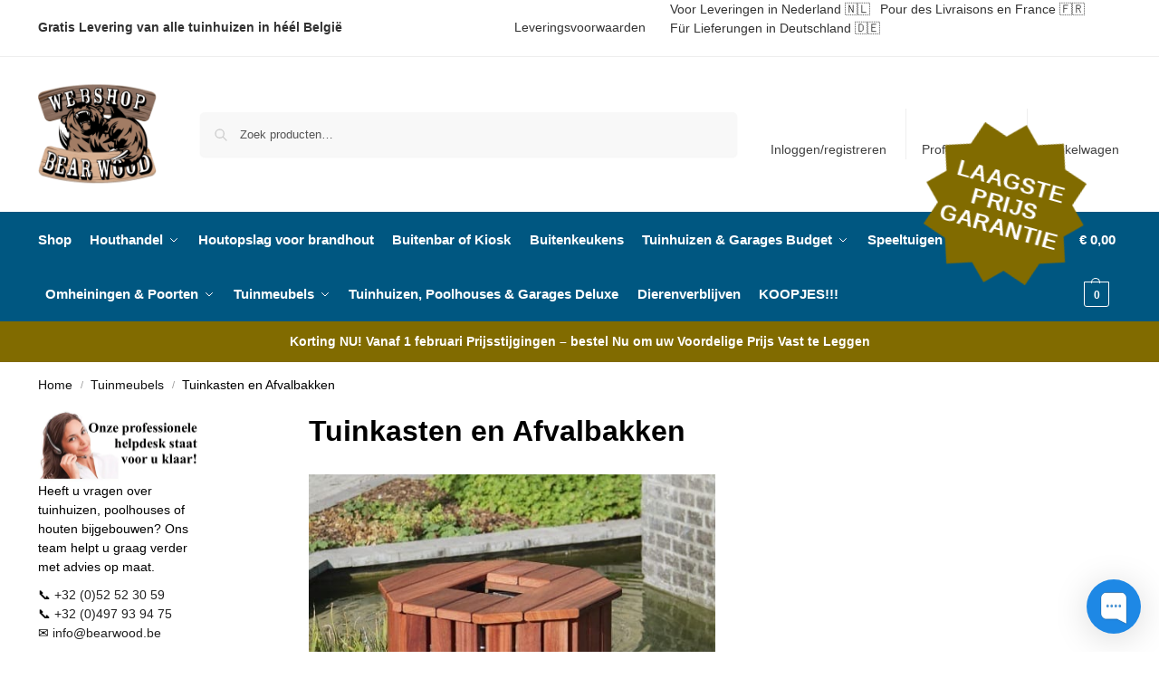

--- FILE ---
content_type: text/html; charset=UTF-8
request_url: https://bearwood.be/product-category/tuinmeubels/tuinkasten-en-afvalbakken/
body_size: 30358
content:
<!doctype html>

<html lang="nl-BE" prefix="og: https://ogp.me/ns#">
<head>
<script>
    window.dataLayer = window.dataLayer || [];
</script>

<link rel="preconnect" href="https://stats.wpmucdn.com">
<link rel="dns-prefetch" href="https://stats.wpmucdn.com">

<meta charset="UTF-8">
<meta name="viewport" content="height=device-height, width=device-width, initial-scale=1">
<link rel="profile" href="https://gmpg.org/xfn/11">
<link rel="pingback" href="https://bearwood.be/xmlrpc.php">


<script id="cookie-law-info-gcm-var-js">
var _ckyGcm = {"status":true,"default_settings":[{"analytics":"denied","advertisement":"denied","functional":"denied","necessary":"granted","ad_user_data":"denied","ad_personalization":"denied","regions":"All"}],"wait_for_update":2000,"url_passthrough":false,"ads_data_redaction":false}</script>
<script id="cookie-law-info-gcm-js" type="text/javascript" src="https://bearwood.be/wp-content/plugins/cookie-law-info/lite/frontend/js/gcm.min.js"></script> <script id="cookieyes" type="text/javascript" src="https://cdn-cookieyes.com/client_data/d5fce1a4dd59bb9d1b71f577/script.js"></script>
<!-- Google Tag Manager for WordPress by gtm4wp.com -->
<script data-cfasync="false" data-pagespeed-no-defer>
	var gtm4wp_datalayer_name = "dataLayer";
	var dataLayer = dataLayer || [];
	const gtm4wp_use_sku_instead = 0;
	const gtm4wp_currency = 'EUR';
	const gtm4wp_product_per_impression = 10;
	const gtm4wp_clear_ecommerce = false;
	const gtm4wp_datalayer_max_timeout = 2000;
</script>
<!-- End Google Tag Manager for WordPress by gtm4wp.com -->
<!-- Search Engine Optimization by Rank Math PRO - https://rankmath.com/ -->
<title>Tuinkasten &amp; Afvalbakken van Hout – Hardhout &amp; Grenen</title>
<meta name="description" content="Ontdek duurzame tuinkasten en afvalbakken van hardhout of grenen. Stijlvolle buitenopslag voor tuinaccessoires, gereedschap en afvalcontainers."/>
<meta name="robots" content="follow, index, max-snippet:-1, max-video-preview:-1, max-image-preview:large"/>
<link rel="canonical" href="https://bearwood.be/product-category/tuinmeubels/tuinkasten-en-afvalbakken/" />
<meta property="og:locale" content="nl_BE" />
<meta property="og:type" content="article" />
<meta property="og:title" content="Tuinkasten &amp; Afvalbakken van Hout – Hardhout &amp; Grenen" />
<meta property="og:description" content="Ontdek duurzame tuinkasten en afvalbakken van hardhout of grenen. Stijlvolle buitenopslag voor tuinaccessoires, gereedschap en afvalcontainers." />
<meta property="og:url" content="https://bearwood.be/product-category/tuinmeubels/tuinkasten-en-afvalbakken/" />
<meta property="og:site_name" content="Bear Wood" />
<meta property="og:image" content="https://bearwood.be/wp-content/uploads/2018/01/categories-afvalbak.jpg" />
<meta property="og:image:secure_url" content="https://bearwood.be/wp-content/uploads/2018/01/categories-afvalbak.jpg" />
<meta property="og:image:width" content="528" />
<meta property="og:image:height" content="600" />
<meta property="og:image:type" content="image/jpeg" />
<meta name="twitter:card" content="summary_large_image" />
<meta name="twitter:title" content="Tuinkasten &amp; Afvalbakken van Hout – Hardhout &amp; Grenen" />
<meta name="twitter:description" content="Ontdek duurzame tuinkasten en afvalbakken van hardhout of grenen. Stijlvolle buitenopslag voor tuinaccessoires, gereedschap en afvalcontainers." />
<meta name="twitter:label1" content="Producten" />
<meta name="twitter:data1" content="6" />
<script type="application/ld+json" class="rank-math-schema-pro">{"@context":"https://schema.org","@graph":[{"@type":"Organization","@id":"https://bearwood.be/#organization","name":"Bear Wood"},{"@type":"WebSite","@id":"https://bearwood.be/#website","url":"https://bearwood.be","name":"Bear Wood","publisher":{"@id":"https://bearwood.be/#organization"},"inLanguage":"nl-BE"},{"@type":"CollectionPage","@id":"https://bearwood.be/product-category/tuinmeubels/tuinkasten-en-afvalbakken/#webpage","url":"https://bearwood.be/product-category/tuinmeubels/tuinkasten-en-afvalbakken/","name":"Tuinkasten &amp; Afvalbakken van Hout \u2013 Hardhout &amp; Grenen","isPartOf":{"@id":"https://bearwood.be/#website"},"inLanguage":"nl-BE"}]}</script>
<!-- /Rank Math WordPress SEO plugin -->

<link rel='dns-prefetch' href='//capi-automation.s3.us-east-2.amazonaws.com' />
<link rel='dns-prefetch' href='//stats.wpmucdn.com' />
<link rel='dns-prefetch' href='//googletagmanager.com' />
<link rel='dns-prefetch' href='//connect.facebook.net' />
<link rel='dns-prefetch' href='//stats1.wpmudev.com' />
<link rel='dns-prefetch' href='//www.google-analytics.com' />
<link rel='dns-prefetch' href='//www.facebook.com' />
<link href='//hb.wpmucdn.com' rel='preconnect' />
<link rel="alternate" type="application/rss+xml" title="Bear Wood &raquo; feed" href="https://bearwood.be/feed/" />
<link rel="alternate" type="application/rss+xml" title="Bear Wood &raquo; reactiesfeed" href="https://bearwood.be/comments/feed/" />
<link rel="alternate" type="application/rss+xml" title="Feed Bear Wood &raquo; Tuinkasten en Afvalbakken Categorie" href="https://bearwood.be/product-category/tuinmeubels/tuinkasten-en-afvalbakken/feed/" />
<style>*,::before,::after{box-sizing:border-box}html{font-family:system-ui,'Segoe UI',Roboto,Helvetica,Arial,sans-serif,'Apple Color Emoji','Segoe UI Emoji';line-height:1.5;-webkit-text-size-adjust:100%;-moz-tab-size:4;-o-tab-size:4;tab-size:4}body{margin:0}strong{font-weight:bolder}button,select{text-transform:none}button,[type='button'],[type='submit']{-webkit-appearance:button}::-moz-focus-inner{border-style:none;padding:0}:-moz-focusring{outline:1px dotted ButtonText}:-moz-ui-invalid{box-shadow:none}::-webkit-inner-spin-button,::-webkit-outer-spin-button{height:auto}[type='search']{-webkit-appearance:textfield;outline-offset:-2px}::-webkit-search-decoration{-webkit-appearance:none}::-webkit-file-upload-button{-webkit-appearance:button;font:inherit}html{-webkit-text-size-adjust:100%;-moz-text-size-adjust:100%;text-size-adjust:100%;overflow-wrap:break-word;scrollbar-gutter:stable}img{display:block;vertical-align:middle}img{display:block;max-width:100%;height:auto}h1,h4{text-wrap:pretty}a,button,input{touch-action:manipulation}body,button,input{-webkit-font-smoothing:antialiased;-moz-osx-font-smoothing:grayscale}h1,h4,p{margin:0}ul{list-style:none;margin:0;padding:0}button::-moz-focus-inner,input::-moz-focus-inner{padding:0;border:0}button{-webkit-appearance:button;background-color:transparent;background-image:none}article,header,main,nav{display:block}a{color:#2c2d33;background-color:transparent;text-decoration:none}a,button,input{touch-action:manipulation}img{max-width:100%;height:auto;border:0;border-radius:0}svg:not(:root){overflow:hidden}input[type=search]::-webkit-search-cancel-button,input[type=search]::-webkit-search-decoration{-webkit-appearance:none}ul{padding:0}p{margin:0 0 1.21575rem}ul{margin:0 0 1.41575em 20px}ul{list-style:disc}strong{font-weight:600}ins{background:0 0;font-weight:400;text-decoration:none}select{max-width:100%}button,input,select{vertical-align:baseline}button{border:none}select{width:100%;padding:0 40px 0 0.7em;padding-right:40px;background:url("data:image/svg+xml;charset=utf8,%3Csvg width='1792' height='1792' xmlns='http://www.w3.org/2000/svg'%3E%3Cg%3E%3Ctitle%3Ebackground%3C/title%3E%3Crect fill='none' id='canvas_background' height='402' width='582' y='-1' x='-1'/%3E%3C/g%3E%3Cg%3E%3Ctitle%3ELayer 1%3C/title%3E%3Cpath fill='%23888' id='svg_1' d='m1408,704q0,26 -19,45l-448,448q-19,19 -45,19t-45,-19l-448,-448q-19,-19 -19,-45t19,-45t45,-19l896,0q26,0 45,19t19,45z'/%3E%3C/g%3E%3C/svg%3E") calc(100% - 12px) 12px no-repeat;margin:0;background-size:15px 15px;-webkit-appearance:none;-moz-appearance:none;appearance:none;outline:0;border:1px solid #d2d6dc;border-radius:0.3rem;box-shadow:0 1px 2px 0 rgba(0,0,0,0.05);height:40px}@media all and (-ms-high-contrast:none),(-ms-high-contrast:active){select{padding-right:0;background-image:none}}.button{display:inline-block;padding:0.8180469716em 1.41575em;border:0;border-color:#43454b;border-radius:4px;font-size:clamp(0.875rem,0.8115rem + 0.2033vw,0.9375rem);outline:0;background:0 0;background-color:#43454b;font-weight:600;text-shadow:none;text-decoration:none;-webkit-appearance:none}input[type="search"]{outline:0;margin-bottom:0;border:1px solid #d2d6dc;border-radius:0.3rem;box-shadow:0 1px 2px 0 rgba(0,0,0,0.05);height:40px;padding:0 0.7em}input[type="search"]{padding-left:43px}input[type="search"]::-webkit-search-decoration{-webkit-appearance:none}input[type="search"]::-moz-placeholder{color:#555}.site-search input[type="search"]{border:0;background:#f8f8f8;border:1px solid #f8f8f8}.site-search form:before{left:15px;top:50%;margin-top:-7px;width:16px;height:16px}.woocommerce-product-search:before{width:18px;height:18px;content:"";display:inline-block;position:absolute;z-index:1;top:0.7em;left:0.8em;background-color:#ccc;-webkit-mask-image:url("data:image/svg+xml;charset=utf8,%3Csvg width='24' height='24' viewBox='0 0 24 24' fill='none' xmlns='http://www.w3.org/2000/svg'%3E%3Cpath d='M21 21L15 15M17 10C17 13.866 13.866 17 10 17C6.13401 17 3 13.866 3 10C3 6.13401 6.13401 3 10 3C13.866 3 17 6.13401 17 10Z' stroke='%234A5568' stroke-width='2' stroke-linecap='round' stroke-linejoin='round'/%3E%3C/svg%3E");mask-image:url("data:image/svg+xml;charset=utf8,%3Csvg width='24' height='24' viewBox='0 0 24 24' fill='none' xmlns='http://www.w3.org/2000/svg'%3E%3Cpath d='M21 21L15 15M17 10C17 13.866 13.866 17 10 17C6.13401 17 3 13.866 3 10C3 6.13401 6.13401 3 10 3C13.866 3 17 6.13401 17 10Z' stroke='%234A5568' stroke-width='2' stroke-linecap='round' stroke-linejoin='round'/%3E%3C/svg%3E");-webkit-mask-position:center;mask-position:center;-webkit-mask-repeat:no-repeat;mask-repeat:no-repeat;-webkit-mask-size:contain;mask-size:contain}h1{margin:0 0 1rem}h4{margin:0 0 0.5rem}p+h4{margin-top:1.2906835em}.alignright{display:inline;margin-top:5px}.alignright{float:right;margin-left:2.5em}.aligncenter{display:block;clear:both;margin:0 auto}@media (max-width:768px){.site{font-size:15px}input,select{font-size:16px}.site h1{font-size:30px;letter-spacing:-0.01em}}@media (min-width:993px){.site-header .col-full{display:flex;flex-wrap:wrap;align-items:center}.site-header{position:relative;z-index:20}.site-header .site-branding{line-height:1}.site-branding .logo{display:inline-block;margin:0}.site-header .custom-logo-link img{width:auto}.site-header .site-search{margin-left:3em;flex-grow:1}.site-search input{padding-top:1.45rem;padding-bottom:1.45rem}.site-header .widget{margin-bottom:0}.site-branding a{color:#111;font-weight:bold}.site-branding p{margin-top:5px;margin-bottom:0;color:#555;font-size:12px}.site-branding .site-description{display:block;margin-top:0.35rem;font-size:0.755em}.main-header{display:flex}}@media (max-width:1060px) and (min-width:993px){body:not(.header-4):not(.header-5) .site-header .site-search{width:100px}}@media (max-width:992px){.main-header{position:relative}.site-branding{display:flex;flex-direction:column;width:100%;height:70px;justify-content:center;align-items:center;text-align:center}.site-header .custom-logo-link img{width:auto}.site-branding p{margin:5px 0 -3px 0;font-size:11px;line-height:1.22;display:none}.site-header .shoptimizer-cart a.cart-contents .amount{display:none}.site-branding button.menu-toggle{position:absolute;left:15px;width:60px;height:30px;padding:0;background-color:transparent;display:block}.menu-toggle .bar{display:block;position:absolute;top:calc(50% - 1px);z-index:0;width:22px;height:2px;opacity:1;background-color:#222;transform:rotate(0deg)}.menu-toggle .bar:nth-child(1){margin-top:-7px}.menu-toggle .bar:nth-child(2){margin-top:-1px}.menu-toggle .bar:nth-child(3){margin-top:5px}.menu-toggle .bar-text{position:absolute;top:0;left:0;margin-top:8px;margin-left:28px;font-size:10px;font-weight:600;letter-spacing:0.03em}.site-header .site-header-cart{position:absolute;z-index:2;right:15px}body:not(.mobile-toggled).sticky-m .site-header{position:sticky;z-index:9;top:0;box-shadow:0 1px 15px rgba(0,0,0,0.08)}}@media (max-width:480px){.site .site-branding p{max-width:240px;line-height:1.2}}footer.copyright .widget:last-child img{width:auto;height:28.5px;margin:0}@media (max-width:992px){footer.copyright .widget:last-child img{display:block;float:none}}@media (min-width:993px){.col-full{box-sizing:content-box;margin-right:auto;margin-left:auto;max-width:1170px;padding-right:2.617924em;padding-left:2.617924em}.col-full:after{display:block;clear:both;content:""}}@media (max-width:992px){.col-full{padding-right:1em;padding-left:1em}}@media (min-width:993px){.right-archives-sidebar #secondary{float:right}.right-archives-sidebar .content-area{float:left}}.site-content{position:relative}@media (min-width:993px){.site-content:after{display:block;visibility:hidden;position:absolute;z-index:5;top:0;left:0;width:100%;height:100%;opacity:0;background:rgba(0,0,0,0.7);content:""}}@media (max-width:992px){.mobile-overlay{visibility:hidden;position:fixed;z-index:101;top:0;left:0;width:100%;height:100%;opacity:0;background:rgba(0,0,0,0.65);background:rgba(52,53,55,0.4);content:""}.close-drawer{color:#fff}}ul.products{display:flex;flex-wrap:wrap;width:calc(100% + 30px);margin-left:-15px;margin-bottom:0;clear:both}ul.products li.product{position:relative;padding-right:15px;padding-left:15px;list-style:none}@media (min-width:993px){body:not(.static-cta-buttons) ul.products li.product{align-self:flex-start}}@media (min-width:993px){ul.products li.product:not(.product-category){padding-bottom:40px}ul.products.columns-3 li.product{float:left;width:33.3053%}}@media (max-width:992px){ul.products{display:grid;grid-template-columns:repeat(2,minmax(10px,1fr));-moz-column-gap:20px;column-gap:20px;row-gap:30px;width:100%;margin-left:0}ul.products li.product{display:flex;flex-direction:column;height:100%;width:100%;padding:0;margin-bottom:0}ul.products li.product .button{margin-top:auto}}.header-widget-region{position:relative;color:#fff;background-color:#dc9814;text-align:center}.header-widget-region .widget{margin:0;padding:1em 0}.header-widget-region .widget p{margin:0;font-size:clamp(0.75rem,0.5938rem + 0.5vw,0.875rem)}@media (max-width:768px){.header-widget-region .widget{padding:0.6em 0;font-size:clamp(0.8125rem,0.749rem + 0.2033vw,0.875rem)}}.woocommerce-breadcrumb{padding-top:0.75rem;padding-bottom:0.75rem;font-size:clamp(0.75rem,0.6547rem + 0.3049vw,0.84375rem);white-space:nowrap;text-overflow:ellipsis;overflow:hidden;color:#666}@media (min-width:993px){.woocommerce-breadcrumb{padding-top:1rem;padding-bottom:1rem}}.woocommerce-breadcrumb a{color:#111}.woocommerce-breadcrumb a:first-of-type:before{display:none}.woocommerce-breadcrumb .breadcrumb-separator{display:inline-block;position:relative;top:-1px;padding:0 0.8em;opacity:0.4;font-size:0.8em}.ajax_add_to_cart.add_to_cart_button:after{position:absolute;top:50%;left:50%;margin-top:-9px;margin-left:-9px;opacity:0;content:"";display:inline-block;width:18px;height:18px;border:1px solid rgba(255,255,255,0.3);border-left-color:#fff;border-radius:50%;vertical-align:middle}@media (max-width:992px){ul.products li.product .button{opacity:1}}@media (min-width:993px){.site-header-cart{line-height:60px;margin-left:auto}.shoptimizer-cart .cart-contents{padding:0;color:#fff}.shoptimizer-cart a.cart-contents .count{position:relative}.site-header .site-header-cart{display:none;width:auto}}.shoptimizer-cart .cart-contents .count{opacity:1;font-size:0.8em}.shoptimizer-cart .cart-contents:after{margin-left:10px}.shoptimizer-cart a.cart-contents .count{display:inline-block;position:relative;width:auto;min-width:28px;height:28px;margin-left:5px;padding:3px;border:1px solid #dc9814;border-bottom-right-radius:3px;border-bottom-left-radius:3px;color:#dc9814;font-size:12px;line-height:22px;text-align:center;letter-spacing:-0.7px}.shoptimizer-cart a.cart-contents .count:after{position:absolute;bottom:90%;left:50%;width:10px;height:6px;margin-bottom:1px;margin-left:-6px;border:1px solid #dc9814;border-bottom:0;border-top-left-radius:99px;border-top-right-radius:99px;content:""}.shoptimizer-cart .cart-contents{display:block;text-decoration:none}.shoptimizer-mini-cart-wrap{overflow:hidden;position:fixed;z-index:102;top:0;right:-420px;left:auto;width:420px;height:100%;background-color:#fff;outline:none}@media (max-width:480px){.shoptimizer-mini-cart-wrap{width:100%;right:-100%}}#ajax-loading{position:absolute;z-index:100;top:0px;left:0px;width:100%;height:100%;background-color:rgba(255,255,255,0.5)}.shoptimizer-loader{display:flex;align-items:center;justify-content:center;width:100%;height:100%}.spinner{width:38px;height:38px;border:1px solid #ccc;border-bottom-color:#111;border-radius:50%;display:inline-block;box-sizing:border-box;animation:rotation 0.8s linear infinite}.cart-drawer-heading{position:absolute;margin:12px 20px;font-size:17px;font-weight:600;color:#111}.shoptimizer-mini-cart-wrap .close-drawer{display:block;position:absolute;top:12.5px;right:16px;width:26px;height:26px;color:#111;padding:0;background:none}.shoptimizer-mini-cart-wrap .close-drawer span{display:flex;width:26px;height:26px}.shoptimizer-mini-cart-wrap .widget_shopping_cart{display:flex;overflow-x:hidden;overflow-y:auto;position:relative;z-index:10;top:auto;left:auto;height:calc(100% - 50px);margin:0;margin-top:50px;padding:0px 20px 0 20px;background:#fff}.shoptimizer-mini-cart-wrap .widget_shopping_cart_content{display:flex;flex-direction:column;width:100%}@media (min-width:993px){body:not(.header-4) .col-full-nav .site-search,.mobile-menu.close-drawer,.menu-toggle,.mobile-extra{display:none}.logo-mark,.logo-mark img{display:inline-block;position:absolute}.menu-primary-menu-container{margin-left:0}.logo-mark{float:left;overflow:hidden;width:0;margin-right:0}.logo-mark img{position:relative;top:-1px;vertical-align:middle}.col-full-nav{width:100%;border-top:1px solid transparent}.shoptimizer-primary-navigation{display:flex}body:not(.header-4).sticky-d .col-full-nav{position:sticky;z-index:10;top:0}.main-navigation ul{margin:0}.main-navigation ul li{display:inline-block}.main-navigation ul li.menu-item>a{display:block}.menu-primary-menu-container>ul>li>a span{position:relative}.menu-primary-menu-container>ul>li>a{padding-right:0.55em;padding-left:0.55em}.menu-primary-menu-container>ul>li:first-child>a{padding-left:0}.main-navigation ul.menu>li.menu-item-has-children{position:relative;text-align:left}.menu-primary-menu-container>ul>li>a span:before{display:block;position:absolute;top:calc(100% + 2px);left:0;width:100%;border-bottom:1px solid #ccc;content:"";transform:scale(0,1);transform-origin:right center}.menu-primary-menu-container>ul>li.menu-item-has-children>a:after{display:inline-block;position:relative;top:1px;margin-left:6px;width:12px;height:12px;content:"";background-color:#fff}.menu-primary-menu-container>ul>li.menu-button>a span{padding:6px 16px;border-radius:30px;color:#fff;background:#444;font-size:13px;font-weight:bold}.menu-primary-menu-container>ul>li.menu-button>a{position:relative;top:-1px}.menu-primary-menu-container>ul>li.menu-button>a span:before{display:none}.main-navigation ul ul{position:absolute}.main-navigation ul.menu>li:not(.full-width)>.sub-menu-wrapper{visibility:hidden;position:absolute;right:0;left:0;opacity:0;transform:scale(0.8)}.main-navigation ul.menu>li:not(.full-width) ul.sub-menu{padding:20px 12px;box-shadow:0 1px 15px rgba(0,0,0,0.08);line-height:1.4;margin:0;width:200px;box-sizing:content-box}.main-navigation ul.menu>li:not(.full-width) a.sub-menu-link{padding:0.3em 0.8em}.main-navigation ul ul li{display:block;position:relative}.main-navigation ul.menu>li:not(.full-width) ul li .sub-menu-wrapper{visibility:hidden;position:absolute;z-index:1;top:-20px;left:220px;opacity:0}.main-navigation ul.menu>li:not(.full-width) ul li.menu-item-has-children>a:after{position:absolute;top:0px;display:inline-block;right:15px;width:13px;height:13px;content:"";background-color:#111;transform:translateX(50%) translateY(50%)}.main-navigation ul li a span strong{color:#fff;background-color:#222;font-size:9px;height:16px;line-height:16px;padding:0px 6px;display:inline-flex;margin-left:7px;position:absolute;top:2.5px;border-radius:3px}.main-navigation ul.menu li.full-width>.sub-menu-wrapper{position:absolute;visibility:hidden;left:0;width:100%;opacity:0;background:#fff;border-top:1px solid #eee}.main-navigation ul.menu li.full-width ul li>.sub-menu-wrapper{position:relative;top:auto;right:auto}.main-navigation ul.menu li.full-width{position:inherit}.main-navigation ul li.full-width .container{max-width:1170px;margin:0 auto;padding:0}.main-navigation ul li.full-width ul{position:inherit}.main-navigation ul li.full-width ul.products{display:block}.main-navigation ul li.full-width>.sub-menu-wrapper>.container>ul.sub-menu{display:flex;justify-content:center;width:100%;padding:40px 0}.main-navigation ul li.full-width>.sub-menu-wrapper>.container>ul.sub-menu>li{display:inline-block;vertical-align:top;float:none;width:23%;padding-right:25px;padding-left:25px;border-left:1px solid #eee;-moz-column-break-inside:avoid;break-inside:avoid}.main-navigation ul li.full-width>.sub-menu-wrapper>.container>ul.sub-menu>li:last-child{border-right:1px solid #eee}.main-navigation ul li.full-width>.sub-menu-wrapper>.container>ul.sub-menu ul{width:100%}.main-navigation ul.menu li.full-width>.sub-menu-wrapper li.menu-item-has-children>a,.main-navigation ul.menu li.full-width>.sub-menu-wrapper li.heading>a{margin-bottom:0.25rem}.main-navigation ul.menu li.full-width li.heading{clear:both;padding-top:15px}.main-navigation ul.menu li.full-width>.sub-menu-wrapper li{margin-bottom:0.25rem}.main-navigation ul.products li.product:not(.product-category):before{display:none}.main-navigation ul.menu li.full-width>.sub-menu-wrapper li.product:not(.product-category){padding-bottom:0}.main-navigation ul.products li.product{padding:0;width:100%}.main-navigation ul.menu li.full-width>.sub-menu-wrapper li a.button{width:100%}.main-navigation ul.menu li.full-width>.sub-menu-wrapper li a.button{position:relative}.main-navigation ul.menu ul li.menu-item-image span{font-size:0px;display:block}.main-navigation ul.menu ul li.menu-item-image img{margin-bottom:0.5rem;border-radius:4px;width:100%}.main-navigation ul.menu ul li.menu-item-image span.sub{font-size:14px;text-align:center;font-weight:600}}.secondary-navigation{display:none}@media (min-width:993px){.secondary-navigation{display:block;float:right;margin-left:auto;padding-left:1.2em}.secondary-navigation .menu{margin-right:-15px}.secondary-navigation ul{margin:0}.secondary-navigation ul li{display:inline-block;position:relative}.secondary-navigation ul li a{position:relative;display:block;padding:0.7em 0.875em 0;color:#111;font-size:14px}.secondary-navigation .menu li:not(.ri) a{padding-top:35px}.secondary-navigation .icon-wrapper{position:absolute;top:0px;left:50%;top:5px;transform:translate(-50%,0%)}.secondary-navigation .icon-wrapper svg{width:28px;height:28px}.secondary-navigation .icon-wrapper svg path{stroke-width:1.5px}.secondary-navigation .menu-item{padding:0 5px;border-left:1px solid #eee}.secondary-navigation .menu-item:first-child{border:0}}@media (max-width:992px){.col-full-nav .logo-mark,.col-full-nav .site-header-cart{display:none}.col-full-nav .shoptimizer-primary-navigation.col-full{padding:0}.main-navigation{padding-top:1rem}.main-navigation ul{list-style:none;margin:0}.main-navigation ul li{position:relative}.menu-primary-menu-container>ul>li>a{display:block;padding:0.35rem 0}.main-navigation ul.menu ul li{position:relative}.main-navigation ul.menu ul li>a{padding:0.15rem 0;display:block}.main-navigation ul.menu .sub-menu-wrapper{margin-top:0.25rem;padding-bottom:1rem;padding-left:0.5rem}.main-navigation ul.menu .sub-menu-wrapper .sub-menu-wrapper{margin-top:0.25rem;padding-bottom:0.5rem;padding-left:0.5rem}.main-navigation ul.menu>li.menu-item-has-children{position:relative}.main-navigation ul.menu .sub-menu-wrapper a.cg-menu-link{width:calc(100% - 40px)}.main-navigation ul.menu li.menu-item-has-children .sub-menu-wrapper{position:fixed;left:-99999px;opacity:0;transform:translateX(-10px)}.main-navigation ul.menu li.menu-item-has-children:not(.dropdown-open) .sub-menu-wrapper{display:block}.main-navigation ul.menu li.menu-item-has-children.dropdown-open>.sub-menu-wrapper{position:inherit;left:auto;opacity:1;transform:translateX(0)}.site-search{display:none}.col-full-nav .site-search{display:block;padding-top:20px;position:relative;z-index:4}.main-navigation ul.menu li.menu-item-has-children span.caret{display:flex;position:absolute;z-index:3;top:0px;right:0;width:30px;justify-content:center;align-items:center}.main-navigation ul.menu li.menu-item-has-children li.menu-item-has-children.dropdown-open>span.caret{transform:rotate(180deg)}.main-navigation ul.menu li.menu-item-has-children span.caret:after{display:inline-flex;width:20px;height:20px;background-color:#111;content:""}.main-navigation ul.menu li.menu-item-has-children span.caret{height:35px}.main-navigation ul.menu li.menu-item-has-children li.menu-item-has-children span.caret{height:27px;opacity:0.5}.main-navigation ul.menu li.full-width>.sub-menu-wrapper li.menu-item-has-children>a+span.caret{height:24px}.main-navigation ul.menu li.full-width>.sub-menu-wrapper li.heading>a.sub-menu-link{margin-top:0.5rem}.main-navigation ul li a span strong{position:absolute;color:#fff;background-color:#222;font-size:9px;height:16px;line-height:16px;padding:0px 6px;display:inline-flex;margin-left:7px;margin-top:3.5px;border-radius:2px}.main-navigation ul.products{grid-template-columns:repeat(1,minmax(10px,1fr));padding-right:0.5rem;margin-top:1.15rem;margin-bottom:1.5rem}.main-navigation ul.products li.product .button{margin-top:0;opacity:1}.main-navigation ul.menu ul li.menu-item-image{margin-top:0.5rem;margin-bottom:1rem}.main-navigation ul.menu .sub-menu-wrapper li.menu-item-image a.cg-menu-link{width:100%;padding-right:0.5rem}.main-navigation ul.menu ul li.menu-item-image span{font-size:0px;display:block}.main-navigation ul.menu ul li.menu-item-image img{margin-bottom:0.5rem;border-radius:4px;width:100%}.main-navigation ul.menu ul li.menu-item-image span.sub{font-size:13px;text-align:center;font-weight:600}.mobile-extra{padding:1rem 0 2rem 0}.mobile-extra .widget{margin-bottom:0}.mobile-extra .heading{margin-top:0;margin-bottom:0.25rem;padding:1rem 0 0 0;opacity:0.6;font-size:11px;letter-spacing:1px;text-transform:uppercase;font-weight:normal}.mobile-extra ul,.mobile-extra .widget p{margin:0;padding:0}.mobile-extra ul li{margin-bottom:0.35rem}.mobile-extra a{font-size:14px}.mobile-extra .review{text-align:center;border-top:1px solid #e2e2e2;padding-top:30px;font-size:14px;line-height:1.5;margin:30px 0 0 0}.mobile-extra .review::before{display:block;font-size:12px;letter-spacing:3px;content:"\2605\2605\2605\2605\2605";margin-bottom:5px;color:#ee9e13}.mobile-extra .review strong{display:block;margin-top:0.5rem;font-size:11px;letter-spacing:1px;text-transform:uppercase}.mobile-extra .review .button{margin-top:20px;display:block;font-weight:bold;color:#fff}.col-full-nav{position:fixed;z-index:102;padding:0 15px;top:0;bottom:0;height:100%;left:-300px;width:300px;min-height:100vh;min-height:-moz-available;min-height:fill-available;min-height:-webkit-fill-available;max-height:100vh;overflow-y:auto;overflow-x:hidden;background:#fff;overscroll-behavior:contain;-webkit-overflow-scrolling:touch;box-shadow:0 0 10 rgba(0,0,0,0.15)}.mobile-menu.close-drawer{visibility:hidden;position:fixed;z-index:999;top:40px;left:310px;padding:0;opacity:0}}@media (min-width:993px){ul.products li.product:not(.product-category):before{visibility:hidden;position:absolute;left:0;opacity:0;background-color:#fff;box-shadow:0 0 10px rgba(0,0,0,0.1);content:"";width:calc(100% + 0px);height:calc(100% + 30px);margin-top:-15px;margin-left:0}}ul.products li.product img{display:block;width:100%;margin:0}.woocommerce-image__wrapper{position:relative;width:100%}.woocommerce-image__wrapper .gallery-image{position:absolute;z-index:-10;top:0;left:0;opacity:0}.woocommerce-card__header{clear:both;padding-top:0.75rem}.woocommerce-card__header *{position:relative}@media (max-width:992px){li.product:not(.product-category) .woocommerce-card__header{display:flex;flex-direction:column;flex:1}}li.product p.product__categories,li.menu-item-product p.product__categories{position:relative;margin-bottom:0.25rem;-webkit-font-smoothing:antialiased;color:#444;line-height:1.4;font-size:clamp(0.625rem,0.5615rem + 0.2033vw,0.6875rem);letter-spacing:0.7px;text-transform:uppercase;margin-bottom:0}li.product p.product__categories a,li.menu-item-product p.product__categories a{color:#444}ul.products li.product .woocommerce-loop-product__title{padding-top:0.25rem;padding-bottom:0.25rem}ul.products li.product .woocommerce-LoopProduct-link{display:block;color:#2c2d33;-webkit-backface-visibility:hidden}@media (max-width:770px){.m-grid-2 ul.products li.product .woocommerce-loop-product__title{font-size:clamp(0.8125rem,0.749rem + 0.2033vw,0.875rem)}}ul.products li.product .price{display:block;margin-bottom:0.75rem;color:#111;font-size:clamp(0.75rem,0.623rem + 0.4065vw,0.875rem)}.price del{color:#72767c;margin-right:0.25rem;font-size:0.85em;font-weight:normal}ul.products li.product .price ins{font-weight:bold}ul.products li.product .button{display:block;position:absolute;z-index:1;bottom:0;width:calc(100% - 30px);height:40px;padding:0;border-radius:4px;opacity:0;font-size:clamp(0.75rem,0.623rem + 0.4065vw,0.875rem);font-weight:600;line-height:40px;text-align:center}@media (max-width:992px){ul.products li.product .button,ul.products li.product .add_to_cart_button{position:relative;width:100%;opacity:1}}@media (max-width:770px){ul.products li.product .button{padding:8px 12px;height:auto;line-height:inherit}}ul.products li.product .product-label{display:flex;flex-flow:row wrap;justify-content:center}.product-label{position:absolute;z-index:1;top:-5px;left:5px;min-width:46px;max-width:50%;min-height:46px;align-items:center;padding:5px 7px;border-radius:35px;color:#fff;background-color:#3bb54a;font-size:12px;letter-spacing:0.4px;text-transform:uppercase;word-break:break-all}.product-label.type-bubble{top:10px;left:10px;z-index:1;min-width:inherit;min-height:inherit;font-size:11px;border-radius:3px;padding:3px 6px;line-height:15px}@media (max-width:992px){.woocommerce-image__wrapper .gallery-image{position:relative;opacity:1;z-index:inherit}.shoptimizer-plp-carousel-container{display:flex;width:100%;height:100%;overflow-x:scroll;scroll-snap-type:x mandatory;-webkit-overflow-scrolling:touch;scroll-behavior:smooth;scrollbar-width:none}.shoptimizer-plp-carousel-container .shoptimizer-plp-image-wrapper{display:flex;width:calc(200%)}.shoptimizer-plp-carousel-container img{width:100%;height:100%;scroll-snap-align:center;-o-object-fit:cover;object-fit:cover;flex-shrink:0}.woocommerce-image__wrapper .shoptimizer-plp-carousel--pagination{display:none}.shoptimizer-plp-carousel--pagination{position:absolute;bottom:5px;left:50%;transform:translateX(-50%);display:flex;justify-content:center;align-items:center}.shoptimizer-plp-carousel--dot{height:6px;width:6px;margin:0 2px;background-color:#fff;border:1px solid #111;border-radius:50%;display:inline-block}.shoptimizer-plp-carousel--dot.active{background-color:#111}}.col-full.topbar-wrapper{max-width:100%;border-bottom:1px solid #eee}.top-bar form{margin:0}.top-bar select{font-size:13px;height:26px;background-size:12px 12px;background-position:calc(100% - 7px)}.top-bar .col-full{display:flex;padding:0;align-items:center}.top-bar p{margin:0}.top-bar-left{display:flex;flex:1}.top-bar-center{display:flex;justify-content:center;max-width:45%;text-align:center}.top-bar-right{flex:1;display:flex;justify-content:flex-end}@media (max-width:992px){.topbar-wrapper .top-bar{padding:0.6rem 0;font-size:clamp(0.75rem,0.623rem + 0.4065vw,0.875rem)}.top-bar{border-bottom:none}.top-bar select{font-size:13px}.top-bar .col-full{padding:0}}@media (max-width:768px){.col-full.topbar-wrapper.hide-on-mobile{display:none}.top-bar .col-full,.top-bar-left,.top-bar-center,.top-bar-right{display:block;text-align:center;max-width:100%}.top-bar select{margin-top:5px;width:100%}}.widget .widget-title{display:block;margin-bottom:0.65em;color:#111}.widget ul{margin-bottom:0;margin-left:0;list-style:none}@media (min-width:993px){.widget-area{padding-bottom:2rem}}@media (max-width:992px){.widget-area{padding-top:2rem;padding-bottom:1rem}}#secondary .widget{margin-bottom:1.5rem;padding-bottom:1.5rem;border-bottom:1px solid #ddd;display:flex;flex-direction:column}.widget li,.site-content .widget li{margin-bottom:0.4em;font-size:14px;line-height:1.45}.widget-area .widget a{color:#222}.widget_product_search form{position:relative}.widget_product_search input{width:100%}.widget_product_search form button[type="submit"]{clip:rect(1px 1px 1px 1px);position:absolute!important;right:0px}.widget p{margin-bottom:1em;font-size:14px;line-height:1.5}.widget p:last-child{margin-bottom:0}.widget h4{font-size:20px}@media (max-width:992px){.widget-area .textwidget img{max-width:40%}}@keyframes rotation{0%{transform:rotate(0deg)}100%{transform:rotate(360deg)}}.menu-primary-menu-container>ul>li.menu-item-has-children>a:after,.main-navigation ul.menu li.menu-item-has-children span.caret:after{-webkit-mask-image:url("data:image/svg+xml;charset=utf8,%3Csvg width='24' height='24' viewBox='0 0 24 24' fill='none' xmlns='http://www.w3.org/2000/svg'%3E%3Cpath d='M19 9L12 16L5 9' stroke='%234A5568' stroke-width='2' stroke-linecap='round' stroke-linejoin='round'/%3E%3C/svg%3E");mask-image:url("data:image/svg+xml;charset=utf8,%3Csvg width='24' height='24' viewBox='0 0 24 24' fill='none' xmlns='http://www.w3.org/2000/svg'%3E%3Cpath d='M19 9L12 16L5 9' stroke='%234A5568' stroke-width='2' stroke-linecap='round' stroke-linejoin='round'/%3E%3C/svg%3E")}.main-navigation ul.menu>li:not(.full-width) ul li.menu-item-has-children>a:after{-webkit-mask-image:url("data:image/svg+xml;charset=utf8,%3Csvg width='24' height='24' viewBox='0 0 24 24' fill='none' xmlns='http://www.w3.org/2000/svg'%3E%3Cpath d='M9 5L16 12L9 19' stroke='%234A5568' stroke-width='2' stroke-linecap='round' stroke-linejoin='round'/%3E%3C/svg%3E");mask-image:url("data:image/svg+xml;charset=utf8,%3Csvg width='24' height='24' viewBox='0 0 24 24' fill='none' xmlns='http://www.w3.org/2000/svg'%3E%3Cpath d='M9 5L16 12L9 19' stroke='%234A5568' stroke-width='2' stroke-linecap='round' stroke-linejoin='round'/%3E%3C/svg%3E")}.grid article.post a.post-thumbnail:before{-webkit-mask-image:url("data:image/svg+xml;charset=utf8,%3Csvg width='24' height='24' viewBox='0 0 24 24' fill='none' xmlns='http://www.w3.org/2000/svg'%3E%3Cpath d='M14 5L21 12M21 12L14 19M21 12L3 12' stroke='%234A5568' stroke-width='2' stroke-linecap='round' stroke-linejoin='round'/%3E%3C/svg%3E");mask-image:url("data:image/svg+xml;charset=utf8,%3Csvg width='24' height='24' viewBox='0 0 24 24' fill='none' xmlns='http://www.w3.org/2000/svg'%3E%3Cpath d='M14 5L21 12M21 12L14 19M21 12L3 12' stroke='%234A5568' stroke-width='2' stroke-linecap='round' stroke-linejoin='round'/%3E%3C/svg%3E")}.grid article.post a.post-thumbnail:before,.menu-primary-menu-container>ul>li.menu-item-has-children>a:after,.main-navigation ul.menu>li:not(.full-width) ul li.menu-item-has-children>a:after,.main-navigation ul.menu li.menu-item-has-children span.caret:after{-webkit-mask-position:center;mask-position:center;-webkit-mask-repeat:no-repeat;mask-repeat:no-repeat;-webkit-mask-size:contain;mask-size:contain}.sr-only,.screen-reader-text{position:absolute;visibility:hidden;width:1px;height:1px;padding:0;margin:-1px;overflow:hidden;clip:rect(0,0,0,0);white-space:nowrap;border-width:0}@media (max-width:992px){.hide-on-mobile{display:none!important}}</style><style id='wp-img-auto-sizes-contain-inline-css' type='text/css'>
img:is([sizes=auto i],[sizes^="auto," i]){contain-intrinsic-size:3000px 1500px}
/*# sourceURL=wp-img-auto-sizes-contain-inline-css */
</style>
<link rel='stylesheet' id='wp-block-library-css' href='https://bearwood.be/wp-includes/css/dist/block-library/style.min.css' type='text/css' media='all' />
<style id='global-styles-inline-css' type='text/css'>
:root{--wp--preset--aspect-ratio--square: 1;--wp--preset--aspect-ratio--4-3: 4/3;--wp--preset--aspect-ratio--3-4: 3/4;--wp--preset--aspect-ratio--3-2: 3/2;--wp--preset--aspect-ratio--2-3: 2/3;--wp--preset--aspect-ratio--16-9: 16/9;--wp--preset--aspect-ratio--9-16: 9/16;--wp--preset--color--black: #000000;--wp--preset--color--cyan-bluish-gray: #abb8c3;--wp--preset--color--white: #ffffff;--wp--preset--color--pale-pink: #f78da7;--wp--preset--color--vivid-red: #cf2e2e;--wp--preset--color--luminous-vivid-orange: #ff6900;--wp--preset--color--luminous-vivid-amber: #fcb900;--wp--preset--color--light-green-cyan: #7bdcb5;--wp--preset--color--vivid-green-cyan: #00d084;--wp--preset--color--pale-cyan-blue: #8ed1fc;--wp--preset--color--vivid-cyan-blue: #0693e3;--wp--preset--color--vivid-purple: #9b51e0;--wp--preset--gradient--vivid-cyan-blue-to-vivid-purple: linear-gradient(135deg,rgb(6,147,227) 0%,rgb(155,81,224) 100%);--wp--preset--gradient--light-green-cyan-to-vivid-green-cyan: linear-gradient(135deg,rgb(122,220,180) 0%,rgb(0,208,130) 100%);--wp--preset--gradient--luminous-vivid-amber-to-luminous-vivid-orange: linear-gradient(135deg,rgb(252,185,0) 0%,rgb(255,105,0) 100%);--wp--preset--gradient--luminous-vivid-orange-to-vivid-red: linear-gradient(135deg,rgb(255,105,0) 0%,rgb(207,46,46) 100%);--wp--preset--gradient--very-light-gray-to-cyan-bluish-gray: linear-gradient(135deg,rgb(238,238,238) 0%,rgb(169,184,195) 100%);--wp--preset--gradient--cool-to-warm-spectrum: linear-gradient(135deg,rgb(74,234,220) 0%,rgb(151,120,209) 20%,rgb(207,42,186) 40%,rgb(238,44,130) 60%,rgb(251,105,98) 80%,rgb(254,248,76) 100%);--wp--preset--gradient--blush-light-purple: linear-gradient(135deg,rgb(255,206,236) 0%,rgb(152,150,240) 100%);--wp--preset--gradient--blush-bordeaux: linear-gradient(135deg,rgb(254,205,165) 0%,rgb(254,45,45) 50%,rgb(107,0,62) 100%);--wp--preset--gradient--luminous-dusk: linear-gradient(135deg,rgb(255,203,112) 0%,rgb(199,81,192) 50%,rgb(65,88,208) 100%);--wp--preset--gradient--pale-ocean: linear-gradient(135deg,rgb(255,245,203) 0%,rgb(182,227,212) 50%,rgb(51,167,181) 100%);--wp--preset--gradient--electric-grass: linear-gradient(135deg,rgb(202,248,128) 0%,rgb(113,206,126) 100%);--wp--preset--gradient--midnight: linear-gradient(135deg,rgb(2,3,129) 0%,rgb(40,116,252) 100%);--wp--preset--font-size--small: clamp(1rem, 1rem + ((1vw - 0.2rem) * 0.368), 1.2rem);--wp--preset--font-size--medium: clamp(1rem, 1rem + ((1vw - 0.2rem) * 0.92), 1.5rem);--wp--preset--font-size--large: clamp(1.5rem, 1.5rem + ((1vw - 0.2rem) * 0.92), 2rem);--wp--preset--font-size--x-large: clamp(1.5rem, 1.5rem + ((1vw - 0.2rem) * 1.379), 2.25rem);--wp--preset--font-size--x-small: 0.85rem;--wp--preset--font-size--base: clamp(1rem, 1rem + ((1vw - 0.2rem) * 0.46), 1.25rem);--wp--preset--font-size--xx-large: clamp(2rem, 2rem + ((1vw - 0.2rem) * 1.839), 3rem);--wp--preset--font-size--xxx-large: clamp(2.25rem, 2.25rem + ((1vw - 0.2rem) * 3.218), 4rem);--wp--preset--spacing--20: 0.44rem;--wp--preset--spacing--30: 0.67rem;--wp--preset--spacing--40: 1rem;--wp--preset--spacing--50: 1.5rem;--wp--preset--spacing--60: 2.25rem;--wp--preset--spacing--70: 3.38rem;--wp--preset--spacing--80: 5.06rem;--wp--preset--spacing--small: clamp(.25rem, 2.5vw, 0.75rem);--wp--preset--spacing--medium: clamp(1rem, 4vw, 2rem);--wp--preset--spacing--large: clamp(1.25rem, 6vw, 3rem);--wp--preset--spacing--x-large: clamp(3rem, 7vw, 5rem);--wp--preset--spacing--xx-large: clamp(4rem, 9vw, 7rem);--wp--preset--spacing--xxx-large: clamp(5rem, 12vw, 9rem);--wp--preset--spacing--xxxx-large: clamp(6rem, 14vw, 13rem);--wp--preset--shadow--natural: 6px 6px 9px rgba(0, 0, 0, 0.2);--wp--preset--shadow--deep: 12px 12px 50px rgba(0, 0, 0, 0.4);--wp--preset--shadow--sharp: 6px 6px 0px rgba(0, 0, 0, 0.2);--wp--preset--shadow--outlined: 6px 6px 0px -3px rgb(255, 255, 255), 6px 6px rgb(0, 0, 0);--wp--preset--shadow--crisp: 6px 6px 0px rgb(0, 0, 0);--wp--custom--line-height--none: 1;--wp--custom--line-height--tight: 1.1;--wp--custom--line-height--snug: 1.2;--wp--custom--line-height--normal: 1.5;--wp--custom--line-height--relaxed: 1.625;--wp--custom--line-height--loose: 2;--wp--custom--line-height--body: 1.618;}:root { --wp--style--global--content-size: 900px;--wp--style--global--wide-size: 1190px; }:where(body) { margin: 0; }.wp-site-blocks { padding-top: var(--wp--style--root--padding-top); padding-bottom: var(--wp--style--root--padding-bottom); }.has-global-padding { padding-right: var(--wp--style--root--padding-right); padding-left: var(--wp--style--root--padding-left); }.has-global-padding > .alignfull { margin-right: calc(var(--wp--style--root--padding-right) * -1); margin-left: calc(var(--wp--style--root--padding-left) * -1); }.has-global-padding :where(:not(.alignfull.is-layout-flow) > .has-global-padding:not(.wp-block-block, .alignfull)) { padding-right: 0; padding-left: 0; }.has-global-padding :where(:not(.alignfull.is-layout-flow) > .has-global-padding:not(.wp-block-block, .alignfull)) > .alignfull { margin-left: 0; margin-right: 0; }.wp-site-blocks > .alignleft { float: left; margin-right: 2em; }.wp-site-blocks > .alignright { float: right; margin-left: 2em; }.wp-site-blocks > .aligncenter { justify-content: center; margin-left: auto; margin-right: auto; }:where(.wp-site-blocks) > * { margin-block-start: var(--wp--preset--spacing--medium); margin-block-end: 0; }:where(.wp-site-blocks) > :first-child { margin-block-start: 0; }:where(.wp-site-blocks) > :last-child { margin-block-end: 0; }:root { --wp--style--block-gap: var(--wp--preset--spacing--medium); }:root :where(.is-layout-flow) > :first-child{margin-block-start: 0;}:root :where(.is-layout-flow) > :last-child{margin-block-end: 0;}:root :where(.is-layout-flow) > *{margin-block-start: var(--wp--preset--spacing--medium);margin-block-end: 0;}:root :where(.is-layout-constrained) > :first-child{margin-block-start: 0;}:root :where(.is-layout-constrained) > :last-child{margin-block-end: 0;}:root :where(.is-layout-constrained) > *{margin-block-start: var(--wp--preset--spacing--medium);margin-block-end: 0;}:root :where(.is-layout-flex){gap: var(--wp--preset--spacing--medium);}:root :where(.is-layout-grid){gap: var(--wp--preset--spacing--medium);}.is-layout-flow > .alignleft{float: left;margin-inline-start: 0;margin-inline-end: 2em;}.is-layout-flow > .alignright{float: right;margin-inline-start: 2em;margin-inline-end: 0;}.is-layout-flow > .aligncenter{margin-left: auto !important;margin-right: auto !important;}.is-layout-constrained > .alignleft{float: left;margin-inline-start: 0;margin-inline-end: 2em;}.is-layout-constrained > .alignright{float: right;margin-inline-start: 2em;margin-inline-end: 0;}.is-layout-constrained > .aligncenter{margin-left: auto !important;margin-right: auto !important;}.is-layout-constrained > :where(:not(.alignleft):not(.alignright):not(.alignfull)){max-width: var(--wp--style--global--content-size);margin-left: auto !important;margin-right: auto !important;}.is-layout-constrained > .alignwide{max-width: var(--wp--style--global--wide-size);}body .is-layout-flex{display: flex;}.is-layout-flex{flex-wrap: wrap;align-items: center;}.is-layout-flex > :is(*, div){margin: 0;}body .is-layout-grid{display: grid;}.is-layout-grid > :is(*, div){margin: 0;}body{font-family: var(--wp--preset--font-family--primary);--wp--style--root--padding-top: 0;--wp--style--root--padding-right: var(--wp--preset--spacing--medium);--wp--style--root--padding-bottom: 0;--wp--style--root--padding-left: var(--wp--preset--spacing--medium);}a:where(:not(.wp-element-button)){text-decoration: false;}:root :where(.wp-element-button, .wp-block-button__link){background-color: #32373c;border-width: 0;color: #fff;font-family: inherit;font-size: inherit;font-style: inherit;font-weight: inherit;letter-spacing: inherit;line-height: inherit;padding-top: calc(0.667em + 2px);padding-right: calc(1.333em + 2px);padding-bottom: calc(0.667em + 2px);padding-left: calc(1.333em + 2px);text-decoration: none;text-transform: inherit;}.has-black-color{color: var(--wp--preset--color--black) !important;}.has-cyan-bluish-gray-color{color: var(--wp--preset--color--cyan-bluish-gray) !important;}.has-white-color{color: var(--wp--preset--color--white) !important;}.has-pale-pink-color{color: var(--wp--preset--color--pale-pink) !important;}.has-vivid-red-color{color: var(--wp--preset--color--vivid-red) !important;}.has-luminous-vivid-orange-color{color: var(--wp--preset--color--luminous-vivid-orange) !important;}.has-luminous-vivid-amber-color{color: var(--wp--preset--color--luminous-vivid-amber) !important;}.has-light-green-cyan-color{color: var(--wp--preset--color--light-green-cyan) !important;}.has-vivid-green-cyan-color{color: var(--wp--preset--color--vivid-green-cyan) !important;}.has-pale-cyan-blue-color{color: var(--wp--preset--color--pale-cyan-blue) !important;}.has-vivid-cyan-blue-color{color: var(--wp--preset--color--vivid-cyan-blue) !important;}.has-vivid-purple-color{color: var(--wp--preset--color--vivid-purple) !important;}.has-black-background-color{background-color: var(--wp--preset--color--black) !important;}.has-cyan-bluish-gray-background-color{background-color: var(--wp--preset--color--cyan-bluish-gray) !important;}.has-white-background-color{background-color: var(--wp--preset--color--white) !important;}.has-pale-pink-background-color{background-color: var(--wp--preset--color--pale-pink) !important;}.has-vivid-red-background-color{background-color: var(--wp--preset--color--vivid-red) !important;}.has-luminous-vivid-orange-background-color{background-color: var(--wp--preset--color--luminous-vivid-orange) !important;}.has-luminous-vivid-amber-background-color{background-color: var(--wp--preset--color--luminous-vivid-amber) !important;}.has-light-green-cyan-background-color{background-color: var(--wp--preset--color--light-green-cyan) !important;}.has-vivid-green-cyan-background-color{background-color: var(--wp--preset--color--vivid-green-cyan) !important;}.has-pale-cyan-blue-background-color{background-color: var(--wp--preset--color--pale-cyan-blue) !important;}.has-vivid-cyan-blue-background-color{background-color: var(--wp--preset--color--vivid-cyan-blue) !important;}.has-vivid-purple-background-color{background-color: var(--wp--preset--color--vivid-purple) !important;}.has-black-border-color{border-color: var(--wp--preset--color--black) !important;}.has-cyan-bluish-gray-border-color{border-color: var(--wp--preset--color--cyan-bluish-gray) !important;}.has-white-border-color{border-color: var(--wp--preset--color--white) !important;}.has-pale-pink-border-color{border-color: var(--wp--preset--color--pale-pink) !important;}.has-vivid-red-border-color{border-color: var(--wp--preset--color--vivid-red) !important;}.has-luminous-vivid-orange-border-color{border-color: var(--wp--preset--color--luminous-vivid-orange) !important;}.has-luminous-vivid-amber-border-color{border-color: var(--wp--preset--color--luminous-vivid-amber) !important;}.has-light-green-cyan-border-color{border-color: var(--wp--preset--color--light-green-cyan) !important;}.has-vivid-green-cyan-border-color{border-color: var(--wp--preset--color--vivid-green-cyan) !important;}.has-pale-cyan-blue-border-color{border-color: var(--wp--preset--color--pale-cyan-blue) !important;}.has-vivid-cyan-blue-border-color{border-color: var(--wp--preset--color--vivid-cyan-blue) !important;}.has-vivid-purple-border-color{border-color: var(--wp--preset--color--vivid-purple) !important;}.has-vivid-cyan-blue-to-vivid-purple-gradient-background{background: var(--wp--preset--gradient--vivid-cyan-blue-to-vivid-purple) !important;}.has-light-green-cyan-to-vivid-green-cyan-gradient-background{background: var(--wp--preset--gradient--light-green-cyan-to-vivid-green-cyan) !important;}.has-luminous-vivid-amber-to-luminous-vivid-orange-gradient-background{background: var(--wp--preset--gradient--luminous-vivid-amber-to-luminous-vivid-orange) !important;}.has-luminous-vivid-orange-to-vivid-red-gradient-background{background: var(--wp--preset--gradient--luminous-vivid-orange-to-vivid-red) !important;}.has-very-light-gray-to-cyan-bluish-gray-gradient-background{background: var(--wp--preset--gradient--very-light-gray-to-cyan-bluish-gray) !important;}.has-cool-to-warm-spectrum-gradient-background{background: var(--wp--preset--gradient--cool-to-warm-spectrum) !important;}.has-blush-light-purple-gradient-background{background: var(--wp--preset--gradient--blush-light-purple) !important;}.has-blush-bordeaux-gradient-background{background: var(--wp--preset--gradient--blush-bordeaux) !important;}.has-luminous-dusk-gradient-background{background: var(--wp--preset--gradient--luminous-dusk) !important;}.has-pale-ocean-gradient-background{background: var(--wp--preset--gradient--pale-ocean) !important;}.has-electric-grass-gradient-background{background: var(--wp--preset--gradient--electric-grass) !important;}.has-midnight-gradient-background{background: var(--wp--preset--gradient--midnight) !important;}.has-small-font-size{font-size: var(--wp--preset--font-size--small) !important;}.has-medium-font-size{font-size: var(--wp--preset--font-size--medium) !important;}.has-large-font-size{font-size: var(--wp--preset--font-size--large) !important;}.has-x-large-font-size{font-size: var(--wp--preset--font-size--x-large) !important;}.has-x-small-font-size{font-size: var(--wp--preset--font-size--x-small) !important;}.has-base-font-size{font-size: var(--wp--preset--font-size--base) !important;}.has-xx-large-font-size{font-size: var(--wp--preset--font-size--xx-large) !important;}.has-xxx-large-font-size{font-size: var(--wp--preset--font-size--xxx-large) !important;}
:root :where(.wp-block-columns){margin-bottom: 0px;}
:root :where(.wp-block-pullquote){font-size: clamp(0.984em, 0.984rem + ((1vw - 0.2em) * 0.949), 1.5em);line-height: 1.6;}
:root :where(.wp-block-spacer){margin-top: 0 !important;}
/*# sourceURL=global-styles-inline-css */
</style>
<style id='woocommerce-inline-inline-css' type='text/css'>
.woocommerce form .form-row .required { visibility: visible; }
/*# sourceURL=woocommerce-inline-inline-css */
</style>
<link rel='stylesheet' id='parent-style-css' href='https://bearwood.be/wp-content/themes/shoptimizer/style.css' type='text/css' media='all' />
<link rel="preload" as="style" onload="this.onload=null;this.rel='stylesheet'" id="shoptimizer-main-min-preload-css" href="https://bearwood.be/wp-content/themes/shoptimizer/assets/css/main/main.min.css" type="text/css" media="all" /><noscript><link rel='stylesheet' id='shoptimizer-main-min-css' href='https://bearwood.be/wp-content/themes/shoptimizer/assets/css/main/main.min.css' type='text/css' media='all' />
</noscript><script>!function(n){"use strict";n.loadCSS||(n.loadCSS=function(){});var o=loadCSS.relpreload={};if(o.support=function(){var e;try{e=n.document.createElement("link").relList.supports("preload")}catch(t){e=!1}return function(){return e}}(),o.bindMediaToggle=function(t){var e=t.media||"all";function a(){t.media=e}t.addEventListener?t.addEventListener("load",a):t.attachEvent&&t.attachEvent("onload",a),setTimeout(function(){t.rel="stylesheet",t.media="only x"}),setTimeout(a,3e3)},o.poly=function(){if(!o.support())for(var t=n.document.getElementsByTagName("link"),e=0;e<t.length;e++){var a=t[e];"preload"!==a.rel||"style"!==a.getAttribute("as")||a.getAttribute("data-loadcss")||(a.setAttribute("data-loadcss",!0),o.bindMediaToggle(a))}},!o.support()){o.poly();var t=n.setInterval(o.poly,500);n.addEventListener?n.addEventListener("load",function(){o.poly(),n.clearInterval(t)}):n.attachEvent&&n.attachEvent("onload",function(){o.poly(),n.clearInterval(t)})}"undefined"!=typeof exports?exports.loadCSS=loadCSS:n.loadCSS=loadCSS}("undefined"!=typeof global?global:this);</script><link rel='stylesheet' id='shoptimizer-blog-min-css' href='https://bearwood.be/wp-content/themes/shoptimizer/assets/css/main/blog.min.css' type='text/css' media='all' />
<link rel='stylesheet' id='shoptimizer-blocks-min-css' href='https://bearwood.be/wp-content/themes/shoptimizer/assets/css/main/blocks.min.css' type='text/css' media='all' />
<link rel='stylesheet' id='shoptimizer-reduced-motion-css' href='https://bearwood.be/wp-content/themes/shoptimizer/assets/css/components/accessibility/reduced-motion.css' type='text/css' media='all' />
<link rel='stylesheet' id='mollie-applepaydirect-css' href='https://bearwood.be/wp-content/plugins/mollie-payments-for-woocommerce/public/css/mollie-applepaydirect.min.css' type='text/css' media='screen' />
<link rel='stylesheet' id='shoptimizer-child-style-css' href='https://bearwood.be/wp-content/themes/shoptimizer-child/style.css' type='text/css' media='all' />
<script type="text/template" id="tmpl-variation-template">
	<div class="woocommerce-variation-description">{{{ data.variation.variation_description }}}</div>
	<div class="woocommerce-variation-price">{{{ data.variation.price_html }}}</div>
	<div class="woocommerce-variation-availability">{{{ data.variation.availability_html }}}</div>
</script>
<script type="text/template" id="tmpl-unavailable-variation-template">
	<p role="alert">Dit product is niet beschikbaar. Kies een andere combinatie.</p>
</script>
<script type="text/javascript" src="https://bearwood.be/wp-includes/js/jquery/jquery.min.js" id="jquery-core-js"></script>
<script type="text/javascript" src="https://bearwood.be/wp-includes/js/jquery/jquery-migrate.min.js" id="jquery-migrate-js"></script>
<script type="text/javascript" src="https://bearwood.be/wp-includes/js/underscore.min.js" id="underscore-js"></script>
<script type="text/javascript" id="wp-util-js-extra">
/* <![CDATA[ */
var _wpUtilSettings = {"ajax":{"url":"/wp-admin/admin-ajax.php"}};
//# sourceURL=wp-util-js-extra
/* ]]> */
</script>
<script type="text/javascript" src="https://bearwood.be/wp-includes/js/wp-util.min.js" id="wp-util-js"></script>
<script type="text/javascript" src="https://bearwood.be/wp-content/plugins/woocommerce/assets/js/jquery-blockui/jquery.blockUI.min.js" id="wc-jquery-blockui-js" data-wp-strategy="defer"></script>
<script type="text/javascript" id="wc-add-to-cart-js-extra">
/* <![CDATA[ */
var wc_add_to_cart_params = {"ajax_url":"/wp-admin/admin-ajax.php","wc_ajax_url":"/?wc-ajax=%%endpoint%%","i18n_view_cart":"Winkelwagen bekijken","cart_url":"https://bearwood.be/cart/","is_cart":"","cart_redirect_after_add":"no"};
//# sourceURL=wc-add-to-cart-js-extra
/* ]]> */
</script>
<script type="text/javascript" src="https://bearwood.be/wp-content/plugins/woocommerce/assets/js/frontend/add-to-cart.min.js" id="wc-add-to-cart-js" defer="defer" data-wp-strategy="defer"></script>
<script type="text/javascript" src="https://bearwood.be/wp-content/plugins/woocommerce/assets/js/js-cookie/js.cookie.min.js" id="wc-js-cookie-js" defer="defer" data-wp-strategy="defer"></script>
<script type="text/javascript" id="woocommerce-js-extra">
/* <![CDATA[ */
var woocommerce_params = {"ajax_url":"/wp-admin/admin-ajax.php","wc_ajax_url":"/?wc-ajax=%%endpoint%%","i18n_password_show":"Wachtwoord tonen","i18n_password_hide":"Wachtwoord verbergen"};
//# sourceURL=woocommerce-js-extra
/* ]]> */
</script>
<script type="text/javascript" src="https://bearwood.be/wp-content/plugins/woocommerce/assets/js/frontend/woocommerce.min.js" id="woocommerce-js" defer="defer" data-wp-strategy="defer"></script>
<link rel="https://api.w.org/" href="https://bearwood.be/wp-json/" /><link rel="alternate" title="JSON" type="application/json" href="https://bearwood.be/wp-json/wp/v2/product_cat/307" /><link rel="EditURI" type="application/rsd+xml" title="RSD" href="https://bearwood.be/xmlrpc.php?rsd" />

<!-- Google Tag Manager for WordPress by gtm4wp.com -->
<!-- GTM Container placement set to automatic -->
<script data-cfasync="false" data-pagespeed-no-defer>
	var dataLayer_content = {"pagePostType":"product","pagePostType2":"tax-product","pageCategory":[]};
	dataLayer.push( dataLayer_content );
</script>
<script data-cfasync="false" data-pagespeed-no-defer>
(function(w,d,s,l,i){w[l]=w[l]||[];w[l].push({'gtm.start':
new Date().getTime(),event:'gtm.js'});var f=d.getElementsByTagName(s)[0],
j=d.createElement(s),dl=l!='dataLayer'?'&l='+l:'';j.async=true;j.src=
'//www.googletagmanager.com/gtm.js?id='+i+dl;f.parentNode.insertBefore(j,f);
})(window,document,'script','dataLayer','GTM-MKNKWH9');
</script>
<!-- End Google Tag Manager for WordPress by gtm4wp.com --><link rel="llms-sitemap" href="https://bearwood.be/llms.txt" />
<!-- Google site verification - Google for WooCommerce -->
<meta name="google-site-verification" content="efCOK1J-V6s8fWsxDQIMh5pwP92RrOnkuIpU2EmJLck" />

	<noscript><style>.woocommerce-product-gallery{ opacity: 1 !important; }</style></noscript>
	<meta name="generator" content="Elementor 3.34.1; features: additional_custom_breakpoints; settings: css_print_method-internal, google_font-enabled, font_display-auto">
			<script  type="text/javascript">
				!function(f,b,e,v,n,t,s){if(f.fbq)return;n=f.fbq=function(){n.callMethod?
					n.callMethod.apply(n,arguments):n.queue.push(arguments)};if(!f._fbq)f._fbq=n;
					n.push=n;n.loaded=!0;n.version='2.0';n.queue=[];t=b.createElement(e);t.async=!0;
					t.src=v;s=b.getElementsByTagName(e)[0];s.parentNode.insertBefore(t,s)}(window,
					document,'script','https://connect.facebook.net/en_US/fbevents.js');
			</script>
			<!-- WooCommerce Facebook Integration Begin -->
			<script  type="text/javascript">

				fbq('init', '24492928467065208', {}, {
    "agent": "woocommerce_6-10.4.3-3.5.15"
});

				document.addEventListener( 'DOMContentLoaded', function() {
					// Insert placeholder for events injected when a product is added to the cart through AJAX.
					document.body.insertAdjacentHTML( 'beforeend', '<div class=\"wc-facebook-pixel-event-placeholder\"></div>' );
				}, false );

			</script>
			<!-- WooCommerce Facebook Integration End -->
						<style>
				.e-con.e-parent:nth-of-type(n+4):not(.e-lazyloaded):not(.e-no-lazyload),
				.e-con.e-parent:nth-of-type(n+4):not(.e-lazyloaded):not(.e-no-lazyload) * {
					background-image: none !important;
				}
				@media screen and (max-height: 1024px) {
					.e-con.e-parent:nth-of-type(n+3):not(.e-lazyloaded):not(.e-no-lazyload),
					.e-con.e-parent:nth-of-type(n+3):not(.e-lazyloaded):not(.e-no-lazyload) * {
						background-image: none !important;
					}
				}
				@media screen and (max-height: 640px) {
					.e-con.e-parent:nth-of-type(n+2):not(.e-lazyloaded):not(.e-no-lazyload),
					.e-con.e-parent:nth-of-type(n+2):not(.e-lazyloaded):not(.e-no-lazyload) * {
						background-image: none !important;
					}
				}
			</style>
			<link rel="icon" href="https://bearwood.be/wp-content/uploads/2018/12/logo-bear-wood-woodshop-1-e1543844569492-150x150.png" sizes="32x32" />
<link rel="icon" href="https://bearwood.be/wp-content/uploads/2018/12/logo-bear-wood-woodshop-1-e1543844569492-300x300.png" sizes="192x192" />
<link rel="apple-touch-icon" href="https://bearwood.be/wp-content/uploads/2018/12/logo-bear-wood-woodshop-1-e1543844569492-300x300.png" />
<meta name="msapplication-TileImage" content="https://bearwood.be/wp-content/uploads/2018/12/logo-bear-wood-woodshop-1-e1543844569492-300x300.png" />
		<style type="text/css" id="wp-custom-css">
			/* Footer STYLING*/
.bw-footer-locations {
    font-size: 12px;
    line-height: 1.5;
    opacity: 0.8;
}
.bw-footer-locations a {
    text-decoration: none;
}
.bw-footer-locations a:hover {
    text-decoration: underline;
}
/* BASIS STYLING SIDEBAR */
.bw-sidebar {
    font-size: 14px;
    line-height: 1.6;
}

.bw-sidebar h3,
.bw-sidebar h4 {
    font-size: 16px;
    margin-bottom: 6px;
}

.bw-sidebar p {
    margin-bottom: 10px;
}

.bw-sidebar hr {
    border: 0;
    border-top: 1px solid #e0e0e0;
    margin: 15px 0;
}

/* CONTACT LINKS */
.bw-sidebar-contact a {
    text-decoration: none;
}

.bw-sidebar-contact a:hover {
    text-decoration: underline;
}

/* BUTTON STYLING (DESKTOP BASIS) */
.bw-sidebar-cta .bw-btn {
    display: inline-block;
    margin: 6px 4px 0 0;
    padding: 8px 12px;
    font-size: 13px;
    font-weight: 600;
    text-decoration: none;
    border-radius: 4px;
    color: #ffffff !important;   /* tekst wit */
    background: #005781;         /* default in jouw blauw */
    text-align: center;
    white-space: nowrap;
}

/* Primaire knop – donkerblauw */
.bw-btn-primary {
    background: #005781;
}

/* Secundaire knop – iets lichter blauw */
.bw-btn-secondary {
    background: #0071a6;
}

/* Hover-effect op beide knoppen */
.bw-btn:hover {
    filter: brightness(0.9);
}

/* 🔻 MOBIEL: optimalisatie voor uitklapmenu / kleine schermen */
@media (max-width: 768px) {
    .bw-sidebar {
        font-size: 15px;
        line-height: 1.7;
        padding: 10px 0;
    }

    .bw-sidebar h3,
    .bw-sidebar h4 {
        font-size: 17px;
    }

    /* Knoppen full-width onder elkaar */
    .bw-sidebar-cta .bw-btn {
        display: block;
        width: 100%;
        box-sizing: border-box;
        margin: 6px 0;
        white-space: normal;      /* mag afbreken op mobiel */
    }

    .bw-sidebar-cta .bw-btn + .bw-btn {
        margin-top: 8px;
    }

    .bw-sidebar hr {
        margin: 12px 0;
    }
}
/* zon badge rechts boven*/
/* LAAGSTE PRIJS GARANTIE badge (zonder HTML) */
body::after{
  content:"LAAGSTE\A PRIJS\A GARANTIE";
  position: fixed;
  top: 135px;
  right: 80px;

  width: 180px;
  height: 180px;

  background: #816b00;
  color: #fff;

  font-weight: 900; /* extra vet */
  font-size: 25px;  /* groter */
  line-height: 1.05;
  letter-spacing: 0.5px;
  text-align: center;
  text-transform: uppercase;

  display: flex;
  align-items: center;
  justify-content: center;

  white-space: pre-line;

  /* scheve tekst */
  transform: rotate(20deg);

  /* zonvorm */
  clip-path: polygon(
    50% 0%,
    60% 10%,
    75% 5%,
    80% 20%,
    95% 25%,
    90% 40%,
    100% 50%,
    90% 60%,
    95% 75%,
    80% 80%,
    75% 95%,
    60% 90%,
    50% 100%,
    40% 90%,
    25% 95%,
    20% 80%,
    5% 75%,
    10% 60%,
    0% 50%,
    10% 40%,
    5% 25%,
    20% 20%,
    25% 5%,
    40% 10%
  );

  z-index: 999999;
  box-shadow: 0 8px 24px rgba(0,0,0,0.3);
}
@keyframes slowRotate {
  0% { transform: rotate(20deg); }
  50% { transform: rotate(8deg); }
  100% { transform: rotate(20deg); }
}
@media (max-width: 768px){
  body::after{
    width: 90px;
    height: 90px;
    font-size: 12px;
    top: 189px;
    right: 5px;
		background: #005781;
		position: absolute; /* scrollt mee → verdwijnt */
  }
}

body::after{
  animation: slowRotate 6s ease-in-out infinite;
}

		</style>
		<style id="kirki-inline-styles">.site-header .custom-logo-link img{height:111px;}.is_stuck .logo-mark{width:60px;}.price ins, .summary .yith-wcwl-add-to-wishlist a:before, .site .commercekit-wishlist a i:before, .commercekit-wishlist-table .price, .commercekit-wishlist-table .price ins, .commercekit-ajs-product-price, .commercekit-ajs-product-price ins, .widget-area .widget.widget_categories a:hover, #secondary .widget ul li a:hover, #secondary.widget-area .widget li.chosen a, .widget-area .widget a:hover, #secondary .widget_recent_comments ul li a:hover, .woocommerce-pagination .page-numbers li .page-numbers.current, div.product p.price, body:not(.mobile-toggled) .main-navigation ul.menu li.full-width.menu-item-has-children ul li.highlight > a, body:not(.mobile-toggled) .main-navigation ul.menu li.full-width.menu-item-has-children ul li.highlight > a:hover, #secondary .widget ins span.amount, #secondary .widget ins span.amount span, .search-results article h2 a:hover{color:#005781;}.spinner > div, .widget_price_filter .ui-slider .ui-slider-range, .widget_price_filter .ui-slider .ui-slider-handle, #page .woocommerce-tabs ul.tabs li span, #secondary.widget-area .widget .tagcloud a:hover, .widget-area .widget.widget_product_tag_cloud a:hover, footer .mc4wp-form input[type="submit"], #payment .payment_methods li.woocommerce-PaymentMethod > input[type=radio]:first-child:checked + label:before, #payment .payment_methods li.wc_payment_method > input[type=radio]:first-child:checked + label:before, #shipping_method > li > input[type=radio]:first-child:checked + label:before, ul#shipping_method li:only-child label:before, .image-border .elementor-image:after, ul.products li.product .yith-wcwl-wishlistexistsbrowse a:before, ul.products li.product .yith-wcwl-wishlistaddedbrowse a:before, ul.products li.product .yith-wcwl-add-button a:before, .summary .yith-wcwl-add-to-wishlist a:before, li.product .commercekit-wishlist a em.cg-wishlist-t:before, li.product .commercekit-wishlist a em.cg-wishlist:before, .site .commercekit-wishlist a i:before, .summary .commercekit-wishlist a i.cg-wishlist-t:before, .woocommerce-tabs ul.tabs li a span, .commercekit-atc-tab-links li a span, .main-navigation ul li a span strong, .widget_layered_nav ul.woocommerce-widget-layered-nav-list li.chosen:before{background-color:#005781;}.woocommerce-tabs .tabs li a::after, .commercekit-atc-tab-links li a:after{border-color:#005781;}a{color:#000000;}a:hover{color:#816b00;}body{background-color:#fff;}.col-full.topbar-wrapper{background-color:#fff;border-bottom-color:#eee;}.top-bar, .top-bar a{color:#323232;}body:not(.header-4) .site-header, .header-4-container{background-color:#fff;}.header-widget-region{background-color:#816b00;font-size:14px;}.header-widget-region, .header-widget-region a{color:#fff;}.button, .button:hover, .message-inner a.button, .wc-proceed-to-checkout a.button, .wc-proceed-to-checkout .checkout-button.button:hover, .commercekit-wishlist-table button, input[type=submit], ul.products li.product .button, ul.products li.product .added_to_cart, ul.wc-block-grid__products .wp-block-button__link, ul.wc-block-grid__products .wp-block-button__link:hover, .site .widget_shopping_cart a.button.checkout, .woocommerce #respond input#submit.alt, .main-navigation ul.menu ul li a.button, .main-navigation ul.menu ul li a.button:hover, body .main-navigation ul.menu li.menu-item-has-children.full-width > .sub-menu-wrapper li a.button:hover, .main-navigation ul.menu li.menu-item-has-children.full-width > .sub-menu-wrapper li:hover a.added_to_cart, .site div.wpforms-container-full .wpforms-form button[type=submit], .product .cart .single_add_to_cart_button, .woocommerce-cart p.return-to-shop a, .elementor-row .feature p a, .image-feature figcaption span, .wp-element-button.wc-block-cart__submit-button, .wp-element-button.wc-block-components-button.wc-block-components-checkout-place-order-button{color:#fff;}.single-product div.product form.cart .button.added::before, #payment .place-order .button:before, .cart-collaterals .checkout-button:before, .widget_shopping_cart .buttons .checkout:before{background-color:#fff;}.button, input[type=submit], ul.products li.product .button, .commercekit-wishlist-table button, .woocommerce #respond input#submit.alt, .product .cart .single_add_to_cart_button, .widget_shopping_cart a.button.checkout, .main-navigation ul.menu li.menu-item-has-children.full-width > .sub-menu-wrapper li a.added_to_cart, .site div.wpforms-container-full .wpforms-form button[type=submit], ul.products li.product .added_to_cart, ul.wc-block-grid__products .wp-block-button__link, .woocommerce-cart p.return-to-shop a, .elementor-row .feature a, .image-feature figcaption span, .wp-element-button.wc-block-cart__submit-button, .wp-element-button.wc-block-components-button.wc-block-components-checkout-place-order-button{background-color:#005781;}.widget_shopping_cart a.button.checkout{border-color:#005781;}.button:hover, [type="submit"]:hover, .commercekit-wishlist-table button:hover, ul.products li.product .button:hover, #place_order[type="submit"]:hover, body .woocommerce #respond input#submit.alt:hover, .product .cart .single_add_to_cart_button:hover, .main-navigation ul.menu li.menu-item-has-children.full-width > .sub-menu-wrapper li a.added_to_cart:hover, .site div.wpforms-container-full .wpforms-form button[type=submit]:hover, .site div.wpforms-container-full .wpforms-form button[type=submit]:focus, ul.products li.product .added_to_cart:hover, ul.wc-block-grid__products .wp-block-button__link:hover, .widget_shopping_cart a.button.checkout:hover, .woocommerce-cart p.return-to-shop a:hover, .wp-element-button.wc-block-cart__submit-button:hover, .wp-element-button.wc-block-components-button.wc-block-components-checkout-place-order-button:hover{background-color:#005781;}.widget_shopping_cart a.button.checkout:hover{border-color:#005781;}.onsale, .product-label, .wc-block-grid__product-onsale{background-color:#005781;color:#fff;}.content-area .summary .onsale{color:#005781;}.summary .product-label:before, .product-details-wrapper .product-label:before{border-right-color:#005781;}.rtl .product-details-wrapper .product-label:before{border-left-color:#005781;}.entry-content .testimonial-entry-title:after, .cart-summary .widget li strong::before, p.stars.selected a.active::before, p.stars:hover a::before, p.stars.selected a:not(.active)::before{color:#816b00;}.star-rating > span:before{background-color:#816b00;}header.woocommerce-products-header, .shoptimizer-category-banner{background-color:#ffffff;}.term-description p, .term-description a, .term-description a:hover, .shoptimizer-category-banner h1, .shoptimizer-category-banner .taxonomy-description p{color:#222;}.single-product .site-content .col-full{background-color:#f8f8f8;}.call-back-feature button{background-color:#816b00;}.call-back-feature button, .site-content div.call-back-feature button:hover{color:#fff;}ul.checkout-bar:before, .woocommerce-checkout .checkout-bar li.active:after, ul.checkout-bar li.visited:after{background-color:#005781;}.below-content .widget .ri{color:#ffffff;}.below-content .widget svg{stroke:#ffffff;}footer.site-footer, footer.copyright{background-color:#005781;color:#ffffff;}.site footer.site-footer .widget .widget-title, .site-footer .widget.widget_block h2{color:#fff;}footer.site-footer a:not(.button), footer.copyright a{color:#ffffff;}footer.site-footer a:not(.button):hover, footer.copyright a:hover{color:#816b00;}footer.site-footer li a:after{border-color:#816b00;}.top-bar{font-size:14px;}.menu-primary-menu-container > ul > li > a span:before, .menu-primary-menu-container > ul > li.nolink > span:before{border-color:#816b00;}.secondary-navigation .menu a, .ri.menu-item:before, .fa.menu-item:before{color:#404040;}.secondary-navigation .icon-wrapper svg{stroke:#404040;}.shoptimizer-cart a.cart-contents .count, .shoptimizer-cart a.cart-contents .count:after{border-color:#ffffff;}.shoptimizer-cart a.cart-contents .count, .shoptimizer-cart-icon i{color:#ffffff;}.shoptimizer-cart a.cart-contents:hover .count, .shoptimizer-cart a.cart-contents:hover .count{background-color:#ffffff;}.shoptimizer-cart .cart-contents{color:#fff;}.header-widget-region .widget{padding-top:12px;padding-bottom:12px;}.col-full, .single-product .site-content .shoptimizer-sticky-add-to-cart .col-full, body .woocommerce-message, .single-product .site-content .commercekit-sticky-add-to-cart .col-full, .wc-block-components-notice-banner{max-width:1440px;}.product-details-wrapper, .single-product .woocommerce:has(.woocommerce-message), .single-product .woocommerce-Tabs-panel, .single-product .archive-header .woocommerce-breadcrumb, .plp-below.archive.woocommerce .archive-header .woocommerce-breadcrumb, .related.products, .site-content #sspotReviews:not([data-shortcode="1"]), .upsells.products, .composite_summary, .composite_wrap, .wc-prl-recommendations, .yith-wfbt-section.woocommerce{max-width:calc(1440px + 5.2325em);}.main-navigation ul li.menu-item-has-children.full-width .container, .single-product .woocommerce-error{max-width:1440px;}.below-content .col-full, footer .col-full{max-width:calc(1440px + 40px);}body, button, input, select, option, textarea, :root :where(body){font-family:sans-serif;}:root{font-family:sans-serif;}.menu-primary-menu-container > ul > li > a, .shoptimizer-cart .cart-contents, .menu-primary-menu-container > ul > li.nolink > span{font-family:sans-serif;font-size:15px;font-weight:700;letter-spacing:0px;}.main-navigation ul.menu ul li > a, .main-navigation ul.nav-menu ul li > a, .main-navigation ul.menu ul li.nolink{font-family:sans-serif;}.main-navigation ul.menu li.menu-item-has-children.full-width > .sub-menu-wrapper li.menu-item-has-children > a, .main-navigation ul.menu li.menu-item-has-children.full-width > .sub-menu-wrapper li.heading > a, .main-navigation ul.menu li.menu-item-has-children.full-width > .sub-menu-wrapper li.nolink > span{font-family:sans-serif;font-size:15px;font-weight:600;letter-spacing:0px;color:#111;}.entry-content{font-family:sans-serif;}h1{font-family:sans-serif;}h2{font-family:sans-serif;}h3{font-family:sans-serif;}h4{font-family:sans-serif;}h5{font-family:sans-serif;}blockquote p{font-family:sans-serif;}.widget .widget-title, .widget .widgettitle, .widget.widget_block h2{font-family:sans-serif;font-size:15px;font-weight:600;}.single-post h1{font-family:sans-serif;}.term-description, .shoptimizer-category-banner .taxonomy-description{font-family:sans-serif;}ul.products li.product .woocommerce-loop-product__title, ul.products li.product:not(.product-category) h2, ul.products li.product .woocommerce-loop-product__title, ul.products li.product .woocommerce-loop-product__title, .main-navigation ul.menu ul li.product .woocommerce-loop-product__title a, .wc-block-grid__product .wc-block-grid__product-title{font-family:sans-serif;font-size:15px;font-weight:600;}.summary h1{font-family:sans-serif;font-weight:600;}body .woocommerce #respond input#submit.alt, body .woocommerce a.button.alt, body .woocommerce button.button.alt, body .woocommerce input.button.alt, .product .cart .single_add_to_cart_button, .shoptimizer-sticky-add-to-cart__content-button a.button, #cgkit-tab-commercekit-sticky-atc-title button, #cgkit-mobile-commercekit-sticky-atc button, .widget_shopping_cart a.button.checkout{font-family:sans-serif;font-weight:600;letter-spacing:-0.3px;text-transform:none;}@media (min-width: 993px){.is_stuck .primary-navigation.with-logo .menu-primary-menu-container{margin-left:60px;}.header-4 .header-4-container{border-bottom-color:#eee;}.col-full-nav{background-color:#005781;}.col-full.main-header{padding-top:30px;padding-bottom:30px;}.menu-primary-menu-container > ul > li > a, .menu-primary-menu-container > ul > li.nolink > span, .site-header-cart, .logo-mark{line-height:60px;}.site-header-cart, .menu-primary-menu-container > ul > li.menu-button{height:60px;}.menu-primary-menu-container > ul > li > a, .menu-primary-menu-container > ul > li.nolink > span{color:#fff;}.main-navigation ul.menu > li.menu-item-has-children > a::after{background-color:#fff;}.menu-primary-menu-container > ul.menu:hover > li > a{opacity:0.65;}.main-navigation ul.menu ul.sub-menu{background-color:#fff;}.main-navigation ul.menu ul li a, .main-navigation ul.nav-menu ul li a{color:#323232;}.main-navigation ul.menu ul li.menu-item:not(.menu-item-image):not(.heading) > a:hover{color:#816b00;}.shoptimizer-cart-icon svg{stroke:#ffffff;}.shoptimizer-cart a.cart-contents:hover .count{color:#fff;}body.header-4:not(.full-width-header) .header-4-inner, .summary form.cart.commercekit_sticky-atc .commercekit-pdp-sticky-inner, .commercekit-atc-sticky-tabs ul.commercekit-atc-tab-links, .h-ckit-filters.no-woocommerce-sidebar .commercekit-product-filters{max-width:1440px;}#secondary{width:15%;}.content-area{width:75%;}}@media (max-width: 992px){.main-header, .site-branding{height:70px;}.main-header .site-header-cart{top:calc(-14px + 70px / 2);}.sticky-m .mobile-filter, .sticky-m #cgkitpf-horizontal{top:70px;}.sticky-m .commercekit-atc-sticky-tabs{top:calc(70px - 1px);}.m-search-bh.sticky-m .commercekit-atc-sticky-tabs, .m-search-toggled.sticky-m .commercekit-atc-sticky-tabs{top:calc(70px + 60px - 1px);}.m-search-bh.sticky-m .mobile-filter, .m-search-toggled.sticky-m .mobile-filter, .m-search-bh.sticky-m #cgkitpf-horizontal, .m-search-toggled.sticky-m #cgkitpf-horizontal{top:calc(70px + 60px);}.sticky-m .cg-layout-vertical-scroll .cg-thumb-swiper{top:calc(70px + 10px);}body.theme-shoptimizer .site-header .custom-logo-link img, body.wp-custom-logo .site-header .custom-logo-link img{height:50px;}.m-search-bh .site-search, .m-search-toggled .site-search, .site-branding button.menu-toggle, .site-branding button.menu-toggle:hover{background-color:#fff;}.menu-toggle .bar, .shoptimizer-cart a.cart-contents:hover .count{background-color:#816b00;}.menu-toggle .bar-text, .menu-toggle:hover .bar-text, .shoptimizer-cart a.cart-contents .count{color:#816b00;}.mobile-search-toggle svg, .shoptimizer-myaccount svg{stroke:#816b00;}.shoptimizer-cart a.cart-contents:hover .count{background-color:#816b00;}.shoptimizer-cart a.cart-contents:not(:hover) .count{color:#816b00;}.shoptimizer-cart-icon svg{stroke:#816b00;}.shoptimizer-cart a.cart-contents .count, .shoptimizer-cart a.cart-contents .count:after{border-color:#816b00;}.col-full-nav{background-color:#fff;}.main-navigation ul li a, .menu-primary-menu-container > ul > li.nolink > span, body .main-navigation ul.menu > li.menu-item-has-children > span.caret::after, .main-navigation .woocommerce-loop-product__title, .main-navigation ul.menu li.product, body .main-navigation ul.menu li.menu-item-has-children.full-width>.sub-menu-wrapper li h6 a, body .main-navigation ul.menu li.menu-item-has-children.full-width>.sub-menu-wrapper li h6 a:hover, .main-navigation ul.products li.product .price, body .main-navigation ul.menu li.menu-item-has-children li.menu-item-has-children span.caret, body.mobile-toggled .main-navigation ul.menu li.menu-item-has-children.full-width > .sub-menu-wrapper li p.product__categories a, body.mobile-toggled ul.products li.product p.product__categories a, body li.menu-item-product p.product__categories, main-navigation ul.menu li.menu-item-has-children.full-width > .sub-menu-wrapper li.menu-item-has-children > a, .main-navigation ul.menu li.menu-item-has-children.full-width > .sub-menu-wrapper li.heading > a, .mobile-extra, .mobile-extra h4, .mobile-extra a:not(.button){color:#222;}.main-navigation ul.menu li.menu-item-has-children span.caret::after{background-color:#222;}.main-navigation ul.menu > li.menu-item-has-children.dropdown-open > .sub-menu-wrapper{border-bottom-color:#816b00;}}@media (min-width: 992px){.top-bar .textwidget{padding-top:8px;padding-bottom:8px;}}</style>
		<!-- Global site tag (gtag.js) - Google Ads: AW-868844300 - Google for WooCommerce -->
		<script async src="https://www.googletagmanager.com/gtag/js?id=AW-868844300"></script>
		<script>
			window.dataLayer = window.dataLayer || [];
			function gtag() { dataLayer.push(arguments); }
			gtag( 'consent', 'default', {
				analytics_storage: 'denied',
				ad_storage: 'denied',
				ad_user_data: 'denied',
				ad_personalization: 'denied',
				region: ['AT', 'BE', 'BG', 'HR', 'CY', 'CZ', 'DK', 'EE', 'FI', 'FR', 'DE', 'GR', 'HU', 'IS', 'IE', 'IT', 'LV', 'LI', 'LT', 'LU', 'MT', 'NL', 'NO', 'PL', 'PT', 'RO', 'SK', 'SI', 'ES', 'SE', 'GB', 'CH'],
				wait_for_update: 500,
			} );
			gtag('js', new Date());
			gtag('set', 'developer_id.dOGY3NW', true);
			gtag("config", "AW-868844300", { "groups": "GLA", "send_page_view": false });		</script>

		
</head>

<body class="archive tax-product_cat term-tuinkasten-en-afvalbakken term-307 wp-custom-logo wp-theme-shoptimizer wp-child-theme-shoptimizer-child theme-shoptimizer woocommerce woocommerce-page woocommerce-no-js sticky-m sticky-d m-grid-2 wc-active product-align-left left-woocommerce-sidebar elementor-default elementor-kit-443559">

	

<!-- GTM Container placement set to automatic -->
<!-- Google Tag Manager (noscript) -->
				<noscript><iframe src="https://www.googletagmanager.com/ns.html?id=GTM-MKNKWH9" height="0" width="0" style="display:none;visibility:hidden" aria-hidden="true"></iframe></noscript>
<!-- End Google Tag Manager (noscript) --><script type="text/javascript">
/* <![CDATA[ */
gtag("event", "page_view", {send_to: "GLA"});
/* ]]> */
</script>

<button class="mobile-menu close-drawer" aria-label="Close menu">
				<span aria-hidden="true">
					<svg xmlns="http://www.w3.org/2000/svg" fill="none" viewBox="0 0 24 24" stroke="currentColor" stroke-width="1.5"><path stroke-linecap="round" stroke-linejoin="round" d="M6 18L18 6M6 6l12 12"></path></svg>
				</span>
		</button>
<div id="page" class="hfeed site">

			<a class="skip-link screen-reader-text" href="#site-navigation">Skip to navigation</a>
		<a class="skip-link screen-reader-text" href="#content">Skip to content</a>
				<div tabindex="-1" id="shoptimizerCartDrawer" class="shoptimizer-mini-cart-wrap" role="dialog" aria-label="Cart drawer">
			<div id="ajax-loading">
				<div class="shoptimizer-loader">
					<div class="spinner">
					<div class="bounce1"></div>
					<div class="bounce2"></div>
					<div class="bounce3"></div>
					</div>
				</div>
			</div>
			<div class="cart-drawer-heading">Your Cart</div>
			<button type="button" aria-label="Close drawer" class="close-drawer">
				<span aria-hidden="true">
					<svg xmlns="http://www.w3.org/2000/svg" fill="none" viewBox="0 0 24 24" stroke="currentColor" stroke-width="1"><path stroke-linecap="round" stroke-linejoin="round" d="M6 18L18 6M6 6l12 12"></path></svg>
				</span>
			</button>

				<div class="widget woocommerce widget_shopping_cart"><div class="widget_shopping_cart_content"></div></div>
			</div>

			
	
		
					<div class="col-full topbar-wrapper hide-on-mobile">
				
			<div class="top-bar">
				<div class="col-full">
					<div class="top-bar-left  widget_text">			<div class="textwidget"><p><strong>Gratis Levering van alle tuinhuizen in héél België</strong></p>
</div>
		</div>					<div class="top-bar-center  widget_text">			<div class="textwidget"><p><a href="https://bearwood.be/leveringsvoorwaarden/">Leveringsvoorwaarden</a></p>
</div>
		</div>					<div class="top-bar-right  widget_nav_menu"><div class="menu-landkeuze-container"><ul id="menu-landkeuze" class="menu"><li id="menu-item-592141" class="menu-item menu-item-type-custom menu-item-object-custom menu-item-592141"><a href="http://tuinhuisgoedkoper.nl">Voor Leveringen in Nederland 🇳🇱</a></li>
<li id="menu-item-592142" class="menu-item menu-item-type-custom menu-item-object-custom menu-item-592142"><a href="http://abridejardinmoinscher.fr">Pour des Livraisons en France 🇫🇷</a></li>
<li id="menu-item-592143" class="menu-item menu-item-type-custom menu-item-object-custom menu-item-592143"><a href="http://gartenhausgunstiger.de">Für Lieferungen in Deutschland 🇩🇪</a></li>
</ul></div></div>				</div>
			</div>
		</div>
			
		
	<header id="masthead" class="site-header">

		<div class="menu-overlay"></div>

		<div class="main-header col-full">

					<div class="site-branding">
			<button class="menu-toggle" aria-label="Menu" aria-controls="site-navigation" aria-expanded="false">
				<span class="bar"></span><span class="bar"></span><span class="bar"></span>
					
			</button>
			<a href="https://bearwood.be/" class="custom-logo-link"><img width="295" height="250" src="https://bearwood.be/wp-content/uploads/2019/03/cropped-cropped-cropped-Bear-Wood-Logo.png" class="custom-logo" alt="Bear Wood" srcset="https://bearwood.be/wp-content/uploads/2019/03/cropped-cropped-cropped-Bear-Wood-Logo.png 295w, https://bearwood.be/wp-content/uploads/2019/03/cropped-cropped-cropped-Bear-Wood-Logo-150x127.png 150w" sizes="(max-width: 295px) 100vw, 295px" /></a>		</div>
						<div class="shoptimizer-myaccount">
					<a href="https://bearwood.be/bearwood-account/" title="My Account">
					<svg xmlns="http://www.w3.org/2000/svg" fill="none" viewBox="0 0 24 24" stroke="currentColor" width="24" height="24">
					  <path stroke-linecap="round" stroke-linejoin="round" stroke-width="1.5" d="M5.121 17.804A13.937 13.937 0 0112 16c2.5 0 4.847.655 6.879 1.804M15 10a3 3 0 11-6 0 3 3 0 016 0zm6 2a9 9 0 11-18 0 9 9 0 0118 0z" />
					</svg>
					</a>
				</div>
												<button class="mobile-search-toggle with-myaccount-icon" aria-label="Toggle search panel" aria-expanded="false">
									<svg xmlns="http://www.w3.org/2000/svg" fill="none" viewBox="0 0 24 24" stroke="currentColor">
					  <path stroke-linecap="round" stroke-linejoin="round" stroke-width="1.5" d="M21 21l-6-6m2-5a7 7 0 11-14 0 7 7 0 0114 0z" />
					</svg>
				</button>
						
									
												<div class="site-search">
						
							<div class="widget woocommerce widget_product_search"><form role="search" method="get" class="woocommerce-product-search" action="https://bearwood.be/">
	<label class="screen-reader-text" for="woocommerce-product-search-field-0">Zoeken naar:</label>
	<input type="search" id="woocommerce-product-search-field-0" class="search-field" placeholder="Zoek producten&hellip;" value="" name="s" />
	<button type="submit" value="Zoeken" class="">Zoeken</button>
	<input type="hidden" name="post_type" value="product" />
</form>
</div>						</div>
													<nav class="secondary-navigation" aria-label="Secondary Navigation">
					<div class="menu-secondary-menu-container"><ul id="menu-secondary-menu" class="menu"><li id="menu-item-18783" class="menu-item menu-item-type-post_type menu-item-object-page menu-item-18783"><a href="https://bearwood.be/bearwood-account/">Inloggen/registreren</a></li>
<li id="menu-item-37151" class="menu-item menu-item-type-post_type menu-item-object-page menu-item-37151"><a href="https://bearwood.be/professionelen/">Professionelen</a></li>
<li id="menu-item-445496" class="menu-item menu-item-type-post_type menu-item-object-page menu-item-445496"><a href="https://bearwood.be/cart/">Winkelwagen<div class="icon-wrapper"> </div></a></li>
</ul></div>				</nav><!-- #site-navigation -->
								
			<nav class="site-header-cart menu" aria-label="Cart contents">
							
	<div class="shoptimizer-cart">
					<a class="cart-contents" role="button" href="#" title="View your shopping cart">
		
		<span class="amount"><span class="woocommerce-Price-amount amount"><span class="woocommerce-Price-currencySymbol">&euro;</span>&nbsp;0,00</span></span>

		
		<span class="count">0</span>
		
		
		
		</a>
	</div>	
					</nav>
		
								<div class="s-observer"></div>
		
		</div>


	</header><!-- #masthead -->

	
	<div class="col-full-nav">

	<div class="shoptimizer-primary-navigation col-full">		
			
			<nav id="site-navigation" class="main-navigation" aria-label="Primary Navigation">

			
			
			<div class="primary-navigation">				
			
					
						<div class="menu-primary-menu-container">
				<ul id="menu-primary-menu" class="menu"><li id="nav-menu-item-443565" class="menu-item menu-item-type-custom menu-item-object-custom" ><a href="https://bearwood.be/tuinhuizen-en-meer/" class="cg-menu-link main-menu-link"><span>Shop</span></a></li>
<li id="nav-menu-item-22805" class="menu-item menu-item-type-taxonomy menu-item-object-product_cat menu-item-has-children"  aria-haspopup="true" aria-expanded="false"><a href="https://bearwood.be/product-category/houthandel-en-bouwmaterialen/" class="cg-menu-link main-menu-link"><span>Houthandel</span></a><span class="caret"></span>
<div class='sub-menu-wrapper'><div class='container'><ul class='sub-menu'>
<li id="nav-menu-item-443630" class="menu-item menu-item-type-taxonomy menu-item-object-product_cat menu-item-has-children"  aria-haspopup="true" aria-expanded="false"><a href="https://bearwood.be/product-category/houthandel-en-bouwmaterialen/gevelbekleding/" class="cg-menu-link sub-menu-link"><span>Gevelbekleding<span class="sub"> </span></span></a><span class="caret"></span>
	<div class='sub-menu-wrapper'><div class='container'><ul class='sub-menu'>
<li id="nav-menu-item-519534" class="menu-item menu-item-type-taxonomy menu-item-object-product_cat" ><a href="https://bearwood.be/product-category/houthandel-en-bouwmaterialen/gevelbekleding/planchetten/" class="cg-menu-link sub-menu-link"><span>Planchetten</span></a></li>
<li id="nav-menu-item-519537" class="menu-item menu-item-type-taxonomy menu-item-object-product_cat" ><a href="https://bearwood.be/product-category/houthandel-en-bouwmaterialen/gevelbekleding/latjes/" class="cg-menu-link sub-menu-link"><span>Latjes</span></a></li>
<li id="nav-menu-item-519536" class="menu-item menu-item-type-taxonomy menu-item-object-product_cat" ><a href="https://bearwood.be/product-category/houthandel-en-bouwmaterialen/gevelbekleding/3-blok-of-triple-profiel/" class="cg-menu-link sub-menu-link"><span>3-Blok of triple profiel</span></a></li>
	</ul></div></div>
</li>
<li id="nav-menu-item-443634" class="menu-item menu-item-type-taxonomy menu-item-object-product_cat menu-item-has-children"  aria-haspopup="true" aria-expanded="false"><a href="https://bearwood.be/product-category/houthandel-en-bouwmaterialen/terras/" class="cg-menu-link sub-menu-link"><span>Terras<span class="sub"> </span></span></a><span class="caret"></span>
	<div class='sub-menu-wrapper'><div class='container'><ul class='sub-menu'>
<li id="nav-menu-item-519535" class="menu-item menu-item-type-taxonomy menu-item-object-product_cat" ><a href="https://bearwood.be/product-category/houthandel-en-bouwmaterialen/terras/terrasplanken-hardhout/" class="cg-menu-link sub-menu-link"><span>Terrasplanken &#8211; Hardhout</span></a></li>
<li id="nav-menu-item-519538" class="menu-item menu-item-type-taxonomy menu-item-object-product_cat" ><a href="https://bearwood.be/product-category/houthandel-en-bouwmaterialen/terras/terrasplanken-thermo-hout/" class="cg-menu-link sub-menu-link"><span>Terrasplanken &#8211; Thermo wood</span></a></li>
<li id="nav-menu-item-519539" class="menu-item menu-item-type-taxonomy menu-item-object-product_cat" ><a href="https://bearwood.be/product-category/houthandel-en-bouwmaterialen/terras/onderkepers-terras/" class="cg-menu-link sub-menu-link"><span>Onderkepers terras</span></a></li>
<li id="nav-menu-item-519540" class="menu-item menu-item-type-taxonomy menu-item-object-product_cat" ><a href="https://bearwood.be/product-category/houthandel-en-bouwmaterialen/terras/clips-en-plaatsingstoebehoren/" class="cg-menu-link sub-menu-link"><span>B-Fix Clips en Plaatsingstoebehoren</span></a></li>
	</ul></div></div>
</li>
<li id="nav-menu-item-443678" class="menu-item menu-item-type-taxonomy menu-item-object-product_cat menu-item-has-children"  aria-haspopup="true" aria-expanded="false"><a href="https://bearwood.be/product-category/houthandel-en-bouwmaterialen/constructiehout/" class="cg-menu-link sub-menu-link"><span>Constructiehout<span class="sub"> </span></span></a><span class="caret"></span>
	<div class='sub-menu-wrapper'><div class='container'><ul class='sub-menu'>
<li id="nav-menu-item-443641" class="menu-item menu-item-type-taxonomy menu-item-object-product_cat" ><a href="https://bearwood.be/product-category/houthandel-en-bouwmaterialen/constructiehout/europese-oregon-douglas/" class="cg-menu-link sub-menu-link"><span>Europese Oregon / Douglas</span></a></li>
<li id="nav-menu-item-443626" class="menu-item menu-item-type-taxonomy menu-item-object-product_cat" ><a href="https://bearwood.be/product-category/houthandel-en-bouwmaterialen/constructiehout/vurenhout/" class="cg-menu-link sub-menu-link"><span>Vurenhout</span></a></li>
	</ul></div></div>
</li>
<li id="nav-menu-item-443657" class="menu-item menu-item-type-taxonomy menu-item-object-product_cat" ><a href="https://bearwood.be/product-category/houthandel-en-bouwmaterialen/plaatmaterialen/" class="cg-menu-link sub-menu-link"><span>Plaatmaterialen<span class="sub"> </span></span></a></li>
<li id="nav-menu-item-443661" class="menu-item menu-item-type-taxonomy menu-item-object-product_cat" ><a href="https://bearwood.be/product-category/houthandel-en-bouwmaterialen/blokhutprofielen/" class="cg-menu-link sub-menu-link"><span>Blokhutprofielen<span class="sub"> </span></span></a></li>
<li id="nav-menu-item-443674" class="menu-item menu-item-type-taxonomy menu-item-object-product_cat menu-item-has-children"  aria-haspopup="true" aria-expanded="false"><a href="https://bearwood.be/product-category/houthandel-en-bouwmaterialen/palen/" class="cg-menu-link sub-menu-link"><span>Palen<span class="sub"> </span></span></a><span class="caret"></span>
	<div class='sub-menu-wrapper'><div class='container'><ul class='sub-menu'>
<li id="nav-menu-item-443636" class="menu-item menu-item-type-taxonomy menu-item-object-product_cat" ><a href="https://bearwood.be/product-category/houthandel-en-bouwmaterialen/palen/rondhout/" class="cg-menu-link sub-menu-link"><span>Rondhout</span></a></li>
<li id="nav-menu-item-443639" class="menu-item menu-item-type-taxonomy menu-item-object-product_cat" ><a href="https://bearwood.be/product-category/houthandel-en-bouwmaterialen/palen/vierkantpalen/" class="cg-menu-link sub-menu-link"><span>Vierkantpalen</span></a></li>
<li id="nav-menu-item-443633" class="menu-item menu-item-type-taxonomy menu-item-object-product_cat" ><a href="https://bearwood.be/product-category/houthandel-en-bouwmaterialen/palen/poortpalen/" class="cg-menu-link sub-menu-link"><span>Poortpalen</span></a></li>
<li id="nav-menu-item-443663" class="menu-item menu-item-type-taxonomy menu-item-object-product_cat" ><a href="https://bearwood.be/product-category/houthandel-en-bouwmaterialen/palen/gleufpalen/" class="cg-menu-link sub-menu-link"><span>Gleufpalen</span></a></li>
<li id="nav-menu-item-443664" class="menu-item menu-item-type-taxonomy menu-item-object-product_cat" ><a href="https://bearwood.be/product-category/houthandel-en-bouwmaterialen/palen/accessoires-voor-palen/" class="cg-menu-link sub-menu-link"><span>Accessoires voor Palen</span></a></li>
	</ul></div></div>
</li>
</ul></div></div>
</li>
<li id="nav-menu-item-596084" class="menu-item menu-item-type-taxonomy menu-item-object-product_cat" ><a href="https://bearwood.be/product-category/houtopslag-of-houthok-voor-brandhout/" class="cg-menu-link main-menu-link"><span>Houtopslag voor brandhout</span></a></li>
<li id="nav-menu-item-596082" class="menu-item menu-item-type-taxonomy menu-item-object-product_cat" ><a href="https://bearwood.be/product-category/buitenbar-kiosk/" class="cg-menu-link main-menu-link"><span>Buitenbar of Kiosk</span></a></li>
<li id="nav-menu-item-597170" class="menu-item menu-item-type-taxonomy menu-item-object-product_cat" ><a href="https://bearwood.be/product-category/buitenkeukens/" class="cg-menu-link main-menu-link"><span>Buitenkeukens</span></a></li>
<li id="nav-menu-item-443692" class="menu-item menu-item-type-taxonomy menu-item-object-product_cat menu-item-has-children"  aria-haspopup="true" aria-expanded="false"><a href="https://bearwood.be/product-category/tuinhuizen-poolhouses-en-garages-budget/" class="cg-menu-link main-menu-link"><span>Tuinhuizen &#038; Garages Budget</span></a><span class="caret"></span>
<div class='sub-menu-wrapper'><div class='container'><ul class='sub-menu'>
<li id="nav-menu-item-443684" class="menu-item menu-item-type-taxonomy menu-item-object-product_cat menu-item-has-children"  aria-haspopup="true" aria-expanded="false"><a href="https://bearwood.be/product-category/tuinhuizen-poolhouses-en-garages-budget/tuinhuizen-poolhouses/" class="cg-menu-link sub-menu-link"><span>Tuinhuizen &amp; Poolhouses<span class="sub"> </span></span></a><span class="caret"></span>
	<div class='sub-menu-wrapper'><div class='container'><ul class='sub-menu'>
<li id="nav-menu-item-596083" class="menu-item menu-item-type-taxonomy menu-item-object-product_cat" ><a href="https://bearwood.be/product-category/tuinhuizen-poolhouses-en-garages-budget/tuinhuizen-poolhouses/tuinhuis-17-19mm-wanden/" class="cg-menu-link sub-menu-link"><span>Tuinhuis 17-19mm wanden</span></a></li>
<li id="nav-menu-item-443621" class="menu-item menu-item-type-taxonomy menu-item-object-product_cat" ><a href="https://bearwood.be/product-category/tuinhuizen-poolhouses-en-garages-budget/tuinhuizen-poolhouses/tuinhuis-28mm-wanden/" class="cg-menu-link sub-menu-link"><span>Tuinhuis 28mm wanden</span></a></li>
<li id="nav-menu-item-443643" class="menu-item menu-item-type-taxonomy menu-item-object-product_cat" ><a href="https://bearwood.be/product-category/tuinhuizen-poolhouses-en-garages-budget/tuinhuizen-poolhouses/tuinhuis-44mm-wanden/" class="cg-menu-link sub-menu-link"><span>Tuinhuis 44mm wanden</span></a></li>
	</ul></div></div>
</li>
<li id="nav-menu-item-443689" class="menu-item menu-item-type-taxonomy menu-item-object-product_cat menu-item-has-children"  aria-haspopup="true" aria-expanded="false"><a href="https://bearwood.be/product-category/tuinhuizen-poolhouses-en-garages-budget/carports-garages/" class="cg-menu-link sub-menu-link"><span>Carports &amp; Garages<span class="sub"> </span></span></a><span class="caret"></span>
	<div class='sub-menu-wrapper'><div class='container'><ul class='sub-menu'>
<li id="nav-menu-item-443648" class="menu-item menu-item-type-taxonomy menu-item-object-product_cat" ><a href="https://bearwood.be/product-category/tuinhuizen-poolhouses-en-garages-budget/carports-garages/garages/" class="cg-menu-link sub-menu-link"><span>Garages</span></a></li>
<li id="nav-menu-item-443654" class="menu-item menu-item-type-taxonomy menu-item-object-product_cat" ><a href="https://bearwood.be/product-category/tuinhuizen-poolhouses-en-garages-budget/carports-garages/vrijstaande-carports/" class="cg-menu-link sub-menu-link"><span>Vrijstaande Carports</span></a></li>
<li id="nav-menu-item-443665" class="menu-item menu-item-type-taxonomy menu-item-object-product_cat" ><a href="https://bearwood.be/product-category/tuinhuizen-poolhouses-en-garages-budget/carports-garages/aanbouw-carports/" class="cg-menu-link sub-menu-link"><span>Aanbouw carports</span></a></li>
	</ul></div></div>
</li>
</ul></div></div>
</li>
<li id="nav-menu-item-443690" class="menu-item menu-item-type-taxonomy menu-item-object-product_cat menu-item-has-children"  aria-haspopup="true" aria-expanded="false"><a href="https://bearwood.be/product-category/speeltuigen/" class="cg-menu-link main-menu-link"><span>Speeltuigen</span></a><span class="caret"></span>
<div class='sub-menu-wrapper'><div class='container'><ul class='sub-menu'>
<li id="nav-menu-item-443650" class="menu-item menu-item-type-taxonomy menu-item-object-product_cat" ><a href="https://bearwood.be/product-category/speeltuigen/schommels/" class="cg-menu-link sub-menu-link"><span>Schommels<span class="sub"> </span></span></a></li>
<li id="nav-menu-item-443642" class="menu-item menu-item-type-taxonomy menu-item-object-product_cat" ><a href="https://bearwood.be/product-category/speeltuigen/speeltorens/" class="cg-menu-link sub-menu-link"><span>Speeltorens<span class="sub"> </span></span></a></li>
<li id="nav-menu-item-443645" class="menu-item menu-item-type-taxonomy menu-item-object-product_cat" ><a href="https://bearwood.be/product-category/speeltuigen/accessoires-voor-speeltoestellen/" class="cg-menu-link sub-menu-link"><span>Accessoires voor speeltoestellen<span class="sub"> </span></span></a></li>
<li id="nav-menu-item-597123" class="menu-item menu-item-type-taxonomy menu-item-object-product_cat" ><a href="https://bearwood.be/product-category/speeltuigen/houten-speelhuisjes-voor-kinderen/" class="cg-menu-link sub-menu-link"><span>Houten Speelhuisjes voor Kinderen<span class="sub"> </span></span></a></li>
<li id="nav-menu-item-443646" class="menu-item menu-item-type-taxonomy menu-item-object-product_cat" ><a href="https://bearwood.be/product-category/speeltuigen/andere-speeltoestellen/" class="cg-menu-link sub-menu-link"><span>Andere speeltoestellen<span class="sub"> </span></span></a></li>
</ul></div></div>
</li>
<li id="nav-menu-item-443685" class="menu-item menu-item-type-taxonomy menu-item-object-product_cat menu-item-has-children"  aria-haspopup="true" aria-expanded="false"><a href="https://bearwood.be/product-category/omheiningen-poorten/" class="cg-menu-link main-menu-link"><span>Omheiningen &amp; Poorten</span></a><span class="caret"></span>
<div class='sub-menu-wrapper'><div class='container'><ul class='sub-menu'>
<li id="nav-menu-item-443688" class="menu-item menu-item-type-taxonomy menu-item-object-product_cat menu-item-has-children"  aria-haspopup="true" aria-expanded="false"><a href="https://bearwood.be/product-category/omheiningen-poorten/poorten-en-tuindeuren/" class="cg-menu-link sub-menu-link"><span>Poorten en tuindeuren<span class="sub"> </span></span></a><span class="caret"></span>
	<div class='sub-menu-wrapper'><div class='container'><ul class='sub-menu'>
<li id="nav-menu-item-443681" class="menu-item menu-item-type-taxonomy menu-item-object-product_cat" ><a href="https://bearwood.be/product-category/omheiningen-poorten/poorten-en-tuindeuren/draaipoorten/" class="cg-menu-link sub-menu-link"><span>Draaipoorten</span></a></li>
<li id="nav-menu-item-443655" class="menu-item menu-item-type-taxonomy menu-item-object-product_cat" ><a href="https://bearwood.be/product-category/omheiningen-poorten/poorten-en-tuindeuren/hardhouten-schuifpoorten/" class="cg-menu-link sub-menu-link"><span>Hardhouten schuifpoorten</span></a></li>
<li id="nav-menu-item-443671" class="menu-item menu-item-type-taxonomy menu-item-object-product_cat" ><a href="https://bearwood.be/product-category/omheiningen-poorten/landelijke-en-weidepoorten/" class="cg-menu-link sub-menu-link"><span>Landelijke en weidepoorten</span></a></li>
<li id="nav-menu-item-443651" class="menu-item menu-item-type-taxonomy menu-item-object-product_cat" ><a href="https://bearwood.be/product-category/omheiningen-poorten/poorten-en-tuindeuren/accessoires-omheiningen-en-poorten/" class="cg-menu-link sub-menu-link"><span>Automatisatie poorten</span></a></li>
	</ul></div></div>
</li>
<li id="nav-menu-item-443687" class="menu-item menu-item-type-taxonomy menu-item-object-product_cat menu-item-has-children"  aria-haspopup="true" aria-expanded="false"><a href="https://bearwood.be/product-category/omheiningen-poorten/omheiningen-en-tuinschermen/" class="cg-menu-link sub-menu-link"><span>Omheiningen en Tuinschermen<span class="sub"> </span></span></a><span class="caret"></span>
	<div class='sub-menu-wrapper'><div class='container'><ul class='sub-menu'>
<li id="nav-menu-item-443656" class="menu-item menu-item-type-taxonomy menu-item-object-product_cat" ><a href="https://bearwood.be/product-category/omheiningen-poorten/omheiningen-en-tuinschermen/hardhouten-tuinschermen/" class="cg-menu-link sub-menu-link"><span>Hardhouten tuinschermen</span></a></li>
<li id="nav-menu-item-443635" class="menu-item menu-item-type-taxonomy menu-item-object-product_cat" ><a href="https://bearwood.be/product-category/omheiningen-poorten/omheiningen-en-tuinschermen/grenen-tuinschermen/" class="cg-menu-link sub-menu-link"><span>Grenen tuinschermen</span></a></li>
<li id="nav-menu-item-443653" class="menu-item menu-item-type-taxonomy menu-item-object-product_cat" ><a href="https://bearwood.be/product-category/omheiningen-poorten/omheiningen-en-tuinschermen/massiefplanken-omheining/" class="cg-menu-link sub-menu-link"><span>Massiefplanken omheining</span></a></li>
<li id="nav-menu-item-443662" class="menu-item menu-item-type-taxonomy menu-item-object-product_cat" ><a href="https://bearwood.be/product-category/omheiningen-poorten/omheiningen-en-tuinschermen/natuurlijke-omheiningen/" class="cg-menu-link sub-menu-link"><span>Natuurlijke omheiningen</span></a></li>
	</ul></div></div>
</li>
</ul></div></div>
</li>
<li id="nav-menu-item-443675" class="menu-item menu-item-type-taxonomy menu-item-object-product_cat current-product_cat-ancestor current-menu-ancestor current-menu-parent current-product_cat-parent menu-item-has-children"  aria-haspopup="true" aria-expanded="false"><a href="https://bearwood.be/product-category/tuinmeubels/" class="cg-menu-link main-menu-link"><span>Tuinmeubels</span></a><span class="caret"></span>
<div class='sub-menu-wrapper'><div class='container'><ul class='sub-menu'>
<li id="nav-menu-item-443632" class="menu-item menu-item-type-taxonomy menu-item-object-product_cat" ><a href="https://bearwood.be/product-category/tuinmeubels/tuintafels/" class="cg-menu-link sub-menu-link"><span>Tuintafels<span class="sub"> </span></span></a></li>
<li id="nav-menu-item-443625" class="menu-item menu-item-type-taxonomy menu-item-object-product_cat" ><a href="https://bearwood.be/product-category/tuinmeubels/tuinbanken/" class="cg-menu-link sub-menu-link"><span>Tuinbanken<span class="sub"> </span></span></a></li>
<li id="nav-menu-item-443644" class="menu-item menu-item-type-taxonomy menu-item-object-product_cat current-menu-item" ><a href="https://bearwood.be/product-category/tuinmeubels/tuinkasten-en-afvalbakken/" class="cg-menu-link sub-menu-link"><span>Tuinkasten en Afvalbakken<span class="sub"> </span></span></a></li>
<li id="nav-menu-item-443647" class="menu-item menu-item-type-taxonomy menu-item-object-product_cat" ><a href="https://bearwood.be/product-category/tuinmeubels/brievenbussen/" class="cg-menu-link sub-menu-link"><span>Brievenbussen<span class="sub"> </span></span></a></li>
<li id="nav-menu-item-443670" class="menu-item menu-item-type-taxonomy menu-item-object-product_cat" ><a href="https://bearwood.be/product-category/tuinmeubels/diverse-tuin/" class="cg-menu-link sub-menu-link"><span>Diverse Tuin<span class="sub"> </span></span></a></li>
</ul></div></div>
</li>
<li id="nav-menu-item-443631" class="menu-item menu-item-type-taxonomy menu-item-object-product_cat" ><a href="https://bearwood.be/product-category/tuinhuizen-poolhouses-en-garages-design-ook-maatwerk/" class="cg-menu-link main-menu-link"><span>Tuinhuizen, Poolhouses &#038; Garages Deluxe</span></a></li>
<li id="nav-menu-item-443660" class="menu-item menu-item-type-taxonomy menu-item-object-product_cat" ><a href="https://bearwood.be/product-category/dierenverblijven/" class="cg-menu-link main-menu-link"><span>Dierenverblijven</span></a></li>
<li id="nav-menu-item-443624" class="menu-item menu-item-type-taxonomy menu-item-object-product_cat" ><a href="https://bearwood.be/product-category/koopjes/" class="cg-menu-link main-menu-link"><span>KOOPJES!!!</span></a></li>
</ul>			</div>
				
				</div>
		</nav><!-- #site-navigation -->
		<div class="mobile-extra"><div id="text-26" class="widget widget_text">			<div class="textwidget"><h4>Ga Naar</h4>
<ul>
<li><a href="https://bearwood.be/bearwood-account/">Mijn Account</a></li>
<li><a href="https://bearwood.be/algemene-informatie/">Klantenservice</a></li>
<li><a href="https://bearwood.be/professionelen/">Professioneel account</a></li>
</ul>
</div>
		</div><div id="custom_html-14" class="widget_text widget widget_custom_html"><div class="textwidget custom-html-widget"><div class="bw-sidebar">
<img src="https://bearwood.be/wp-content/uploads/2020/03/helpdesk.jpg" alt="Bear Wood helpdesk" class="bw-sidebar-helpdesk-img"> 
        <p>Heeft u vragen over tuinhuizen, poolhouses of houten bijgebouwen? Ons team helpt u graag verder met advies op maat.</p>
        <p class="bw-sidebar-contact">
            📞 <a href="tel:+3252523059">+32 (0)52 52 30 59</a><br>
            📞 <a href="tel:+32497939475">+32 (0)497 93 94 75</a><br>
            ✉️ <a href="mailto:info@bearwood.be">info@bearwood.be</a>
        </p>
    </div>

    <hr>

    <!-- SEO MINI-TEKST + CTA'S -->
    <div class="bw-sidebar-seo">
        <h4>Tuinhuizen voor elk budget</h4>
        <p>
            Bear Wood biedt <strong>goedkope tuinhuizen</strong> én 
            <strong>design & maatwerk tuinhuizen</strong> in heel België. 
            Kies uit budgetvriendelijke modellen of luxe houten bijgebouwen, 
            steeds met duurzame materialen en een uitstekende prijs-kwaliteit.
        </p>
        <div class="bw-sidebar-cta">
            <a class="bw-btn bw-btn-primary" href="https://bearwood.be/product-category/tuinhuizen-poolhouses-en-garages-budget/">
                Bekijk goedkope tuinhuizen
            </a><br>
            <a class="bw-btn bw-btn-secondary" href="https://bearwood.be/product-category/tuinhuizen-poolhouses-en-garages-design-ook-maatwerk/">
                Bekijk design & maatwerk
            </a>
        </div>
    </div>

    <hr>

    <!-- GOOGLE RATING BLOK -->
<img src="https://bearwood.be/wp-content/uploads/2025/09/Screenshot-2025-09-10-at-13.11.11.png" alt="Bear Wood Google rating 4.8/5">
        <h4>Tevreden klanten</h4>
        <p>
            Bear Wood scoort <strong>4,8/5 op Google Reviews</strong>, 
            dankzij tevreden klanten die hun tuinhuis, poolhouse of bijgebouw 
            bij ons bestelden. Betrouwbare service, duidelijke communicatie 
            en kwalitatieve plaatsing.
        </p>

    <hr>

    <!-- MINI-FAQ (SEO) -->
    <div class="bw-sidebar-faq">
        <h4>Veelgestelde vragen</h4>
        <p><strong>Wat is het verschil tussen goedkope en design tuinhuizen?</strong><br>
        Onze budgetlijn biedt betaalbare tuinhuizen met een uitstekende basisafwerking. 
        De design- & maatwerklijn biedt meer opties, extra afwerking en volledig 
        personaliseerbare oplossingen.</p>

        <p><strong>Leveren jullie in heel België?</strong><br>
        Ja, we leveren en plaatsen tuinhuizen en houten bijgebouwen in alle Vlaamse 
        provincies en Brussel.</p>

        <p><strong>Kan ik advies op maat krijgen?</strong><br>
        Natuurlijk. Contacteer onze helpdesk voor gratis advies over afmetingen, 
        houtsoorten en de beste keuze voor uw tuin.</p>
    </div></div></div></div>					
			<nav class="site-header-cart menu" aria-label="Cart contents">
							
	<div class="shoptimizer-cart">
					<a class="cart-contents" role="button" href="#" title="View your shopping cart">
		
		<span class="amount"><span class="woocommerce-Price-amount amount"><span class="woocommerce-Price-currencySymbol">&euro;</span>&nbsp;0,00</span></span>

		
		<span class="count">0</span>
		
		
		
		</a>
	</div>	
					</nav>
		
					</div>
	</div>

			<div class="mobile-overlay"></div>
			
						<div class="header-widget-region" role="complementary">
			<div class="col-full">
				<div id="text-13" class="widget widget_text">			<div class="textwidget"><p><b>Korting NU! Vanaf 1 februari Prijsstijgingen &#8211; bestel Nu om uw Voordelige Prijs Vast te Leggen</b></p>
</div>
		</div>			</div>
		</div>
			
	<div id="content" class="site-content" tabindex="-1">

		<div class="shoptimizer-archive">

		<div class="archive-header">
			<div class="col-full">
				<nav class="woocommerce-breadcrumb" aria-label="Breadcrumb"><a href="https://bearwood.be">Home</a><span class="breadcrumb-separator"> / </span><a href="https://bearwood.be/product-category/tuinmeubels/">Tuinmeubels</a><span class="breadcrumb-separator"> / </span>Tuinkasten en Afvalbakken</nav><div class="woocommerce"></div>			</div>
		</div>

		<div class="col-full">		<div id="primary" class="content-area">
			<main id="main" class="site-main" role="main">
		<h1 class="woocommerce-products-header__title page-title">Tuinkasten en Afvalbakken</h1><header class="woocommerce-products-header">
	
	<div class="term-description"><p>Tuinkasten &amp; Afvalbakken van Hardhout of Grenen – Duurzaam, Stijlvol en Perfect voor Buitenopslag</p>
<p>Houd je tuin netjes en georganiseerd met onze tuinkasten en afvalbakken van hardhout of grenen. Deze duurzame buitenopslagoplossingen zijn ideaal voor het opbergen van tuingereedschap, accessoires, kussens of het stijlvol verbergen van afvalcontainers. Dankzij de combinatie van functionaliteit en esthetiek vormen ze een waardevolle toevoeging aan elke tuin, groot of klein.</p>
<p>Hardhouten tuinkasten: ultieme duurzaamheid en luxe uitstraling</p>
<p>Onze hardhouten tuinkasten zijn ontworpen voor langdurig buitengebruik. Hardhoutsoorten zoals teak, padouk of bangkirai bieden uitstekende weersbestendigheid en zorgen voor een tijdloze, natuurlijke look. Deze stevige tuinkasten zijn ideaal voor het veilig opbergen van gereedschap, tuinkussens of seizoensspullen, en blijven jarenlang in perfecte staat.</p>
<p>Grenen tuinkasten: licht, betaalbaar en rustiek charmant</p>
<p>Voor wie een budgetvriendelijke maar stijlvolle oplossing zoekt, bieden onze grenen tuinkasten een prachtige optie. Grenenhout heeft een warme, natuurlijke uitstraling en past perfect bij landelijke of rustieke tuinen. Het materiaal kan eenvoudig worden behandeld met olie of beits voor extra bescherming, waardoor het een duurzame keuze blijft voor buitenopslag.</p>
<p>Houten afvalbakken: stijlvol je containers verbergen</p>
<p>Onze houten afvalbakken van hardhout of grenen zorgen ervoor dat je afvalcontainers netjes uit het zicht staan. Dankzij hun stevige constructie, mooie houtstructuur en praktische toegankelijkheid vormen ze een stijlvolle en functionele toevoeging aan je terras, oprit of tuin. Ideaal voor één, twee of drie containers, afhankelijk van je behoefte.</p>
<p>Functioneel, duurzaam &amp; onderhoudsvriendelijk</p>
<p>Onze tuinkasten en afvalbakken zijn ontworpen met aandacht voor gebruiksgemak, stabiliteit en weersbestendigheid. Ze bieden:</p>
<p>✔ Duurzame opslag voor tuinaccessoires en gereedschap</p>
<p>✔ Netjes weggewerkte afvalcontainers</p>
<p>✔ Weerbestendige materialen (hardhout of grenen)</p>
<p>✔ Opties voor personalisatie met coatings of afwerkingen</p>
<p>✔ Een stijlvolle toevoeging aan elke buitenruimte</p>
</div><img class="cg-cat-image" src="https://bearwood.be/wp-content/uploads/2018/01/categories-afvalbak.jpg" alt="Tuinkasten en Afvalbakken" width="528" height="600" /></header>
<div class="shoptimizer-sorting"><div class="woocommerce-notices-wrapper"></div><form class="woocommerce-ordering" method="get">
		<select
		name="orderby"
		class="orderby"
					aria-label="Winkelbestelling"
			>
					<option value="popularity"  selected='selected'>Sorteer op populariteit</option>
					<option value="rating" >Op gemiddelde beoordeling sorteren</option>
					<option value="date" >Sorteren op nieuwste</option>
					<option value="price" >Sorteer op prijs: laag naar hoog</option>
					<option value="price-desc" >Sorteer op prijs: hoog naar laag</option>
			</select>
	<input type="hidden" name="paged" value="1" />
	</form>
</div><div class="columns-3"><ul class="products columns-3">
<li class="product type-product post-17748 status-publish first instock product_cat-tuinkasten-en-afvalbakken product_tag-afvalbak product_tag-clipo product_tag-hardhout product_tag-houtland product_tag-openbaar-domein product_tag-padoek product_tag-park product_tag-vuilbak has-post-thumbnail sale taxable shipping-taxable purchasable product-type-variable">
	<div class="woocommerce-image__wrapper"><a href="https://bearwood.be/product/afvalbak-clipo/" title="Afvalbak Clipo" class="woocommerce-LoopProduct-link woocommerce-loop-product__link"><span class="sale-item product-label type-bubble">-5%</span><div class="shoptimizer-plp-carousel-container"><div class="shoptimizer-plp-image-wrapper"><img width="300" height="200" src="https://bearwood.be/wp-content/uploads/2019/02/clipo-300x200.jpg" class="attachment-woocommerce_thumbnail size-woocommerce_thumbnail" alt="afvalbak clipo" decoding="async" sizes="(max-width: 360px) 147px, " />			
	</div></div></a></div><div class="woocommerce-card__header">				<div class="woocommerce-loop-product__title"><a tabindex="0" href="https://bearwood.be/product/afvalbak-clipo/" aria-label="Afvalbak Clipo" class="woocommerce-LoopProduct-link woocommerce-loop-product__link">Afvalbak Clipo</a></div>
	<span class="price"><span class="woocommerce-Price-amount amount" aria-hidden="true"><bdi><span class="woocommerce-Price-currencySymbol">&euro;</span>&nbsp;677,06</bdi></span> <span aria-hidden="true">-</span> <span class="woocommerce-Price-amount amount" aria-hidden="true"><bdi><span class="woocommerce-Price-currencySymbol">&euro;</span>&nbsp;935,69</bdi></span><span class="screen-reader-text">Prijsklasse: &euro;&nbsp;677,06 tot &euro;&nbsp;935,69</span> <small class="woocommerce-price-suffix">incl. 21% BTW</small></span>
<a href="https://bearwood.be/product/afvalbak-clipo/" aria-describedby="woocommerce_loop_add_to_cart_link_describedby_17748" data-quantity="1" class="button product_type_variable add_to_cart_button" data-product_id="17748" data-product_sku="P722" aria-label="Selecteer opties voor &#039;Afvalbak Clipo&#039;" rel="nofollow">Opties selecteren</a>	<span id="woocommerce_loop_add_to_cart_link_describedby_17748" class="screen-reader-text">
		Dit product heeft meerdere variaties. Deze optie kan gekozen worden op de productpagina	</span>
<span class="gtm4wp_productdata" style="display:none; visibility:hidden;" data-gtm4wp_product_data="{&quot;internal_id&quot;:17748,&quot;item_id&quot;:17748,&quot;item_name&quot;:&quot;Afvalbak Clipo&quot;,&quot;sku&quot;:&quot;P722&quot;,&quot;price&quot;:677.05999999999995,&quot;stocklevel&quot;:null,&quot;stockstatus&quot;:&quot;instock&quot;,&quot;google_business_vertical&quot;:&quot;retail&quot;,&quot;item_category&quot;:&quot;Tuinkasten en Afvalbakken&quot;,&quot;id&quot;:17748,&quot;productlink&quot;:&quot;https:\/\/bearwood.be\/product\/afvalbak-clipo\/&quot;,&quot;item_list_name&quot;:&quot;General Product List&quot;,&quot;index&quot;:1,&quot;product_type&quot;:&quot;variable&quot;,&quot;item_brand&quot;:&quot;&quot;}"></span></div></li>
<li class="product type-product post-12924 status-publish instock product_cat-tuinkasten-en-afvalbakken product_tag-afvalbak product_tag-houtland product_tag-openbaar-domein product_tag-plano product_tag-vuilbak has-post-thumbnail sale taxable shipping-taxable purchasable product-type-variable">
	<div class="woocommerce-image__wrapper"><a href="https://bearwood.be/product/afvalbak-plano/" title="Afvalbak Plano" class="woocommerce-LoopProduct-link woocommerce-loop-product__link"><span class="sale-item product-label type-bubble">-5%</span><div class="shoptimizer-plp-carousel-container"><div class="shoptimizer-plp-image-wrapper"><img width="225" height="200" src="https://bearwood.be/wp-content/uploads/2018/01/products-afvalbak-plano-dak-225x200.jpg" class="attachment-woocommerce_thumbnail size-woocommerce_thumbnail" alt="Afvalbak Plano" decoding="async" sizes="(max-width: 360px) 147px, " />			
	</div></div></a></div><div class="woocommerce-card__header">				<div class="woocommerce-loop-product__title"><a tabindex="0" href="https://bearwood.be/product/afvalbak-plano/" aria-label="Afvalbak Plano" class="woocommerce-LoopProduct-link woocommerce-loop-product__link">Afvalbak Plano</a></div>
	<span class="price"><span class="woocommerce-Price-amount amount" aria-hidden="true"><bdi><span class="woocommerce-Price-currencySymbol">&euro;</span>&nbsp;432,21</bdi></span> <span aria-hidden="true">-</span> <span class="woocommerce-Price-amount amount" aria-hidden="true"><bdi><span class="woocommerce-Price-currencySymbol">&euro;</span>&nbsp;666,71</bdi></span><span class="screen-reader-text">Prijsklasse: &euro;&nbsp;432,21 tot &euro;&nbsp;666,71</span> <small class="woocommerce-price-suffix">incl. 21% BTW</small></span>
<a href="https://bearwood.be/product/afvalbak-plano/" aria-describedby="woocommerce_loop_add_to_cart_link_describedby_12924" data-quantity="1" class="button product_type_variable add_to_cart_button" data-product_id="12924" data-product_sku="P706" aria-label="Selecteer opties voor &#039;Afvalbak Plano&#039;" rel="nofollow">Opties selecteren</a>	<span id="woocommerce_loop_add_to_cart_link_describedby_12924" class="screen-reader-text">
		Dit product heeft meerdere variaties. Deze optie kan gekozen worden op de productpagina	</span>
<span class="gtm4wp_productdata" style="display:none; visibility:hidden;" data-gtm4wp_product_data="{&quot;internal_id&quot;:12924,&quot;item_id&quot;:12924,&quot;item_name&quot;:&quot;Afvalbak Plano&quot;,&quot;sku&quot;:&quot;P706&quot;,&quot;price&quot;:432.20999999999998,&quot;stocklevel&quot;:null,&quot;stockstatus&quot;:&quot;instock&quot;,&quot;google_business_vertical&quot;:&quot;retail&quot;,&quot;item_category&quot;:&quot;Tuinkasten en Afvalbakken&quot;,&quot;id&quot;:12924,&quot;productlink&quot;:&quot;https:\/\/bearwood.be\/product\/afvalbak-plano\/&quot;,&quot;item_list_name&quot;:&quot;General Product List&quot;,&quot;index&quot;:2,&quot;product_type&quot;:&quot;variable&quot;,&quot;item_brand&quot;:&quot;&quot;}"></span></div></li>
<li class="product type-product post-12915 status-publish last instock product_cat-tuinkasten-en-afvalbakken product_tag-afvalbak product_tag-openbaar-domein product_tag-park product_tag-rondino product_tag-vuilbak has-post-thumbnail sale taxable shipping-taxable purchasable product-type-variable">
	<div class="woocommerce-image__wrapper"><a href="https://bearwood.be/product/afvalbak-rondino/" title="Afvalbak Rondino" class="woocommerce-LoopProduct-link woocommerce-loop-product__link"><span class="sale-item product-label type-bubble">-5%</span><div class="shoptimizer-plp-carousel-container"><div class="shoptimizer-plp-image-wrapper"><img width="300" height="200" src="https://bearwood.be/wp-content/uploads/2018/01/products-afvalbak-rondino-deksel-300x200.jpg" class="attachment-woocommerce_thumbnail size-woocommerce_thumbnail" alt="Afvalbak Rondino" decoding="async" sizes="(max-width: 360px) 147px, " />			
	</div></div></a></div><div class="woocommerce-card__header">				<div class="woocommerce-loop-product__title"><a tabindex="0" href="https://bearwood.be/product/afvalbak-rondino/" aria-label="Afvalbak Rondino" class="woocommerce-LoopProduct-link woocommerce-loop-product__link">Afvalbak Rondino</a></div>
	<span class="price"><span class="woocommerce-Price-amount amount" aria-hidden="true"><bdi><span class="woocommerce-Price-currencySymbol">&euro;</span>&nbsp;483,94</bdi></span> <span aria-hidden="true">-</span> <span class="woocommerce-Price-amount amount" aria-hidden="true"><bdi><span class="woocommerce-Price-currencySymbol">&euro;</span>&nbsp;748,32</bdi></span><span class="screen-reader-text">Prijsklasse: &euro;&nbsp;483,94 tot &euro;&nbsp;748,32</span> <small class="woocommerce-price-suffix">incl. 21% BTW</small></span>
<a href="https://bearwood.be/product/afvalbak-rondino/" aria-describedby="woocommerce_loop_add_to_cart_link_describedby_12915" data-quantity="1" class="button product_type_variable add_to_cart_button" data-product_id="12915" data-product_sku="P711" aria-label="Selecteer opties voor &#039;Afvalbak Rondino&#039;" rel="nofollow">Opties selecteren</a>	<span id="woocommerce_loop_add_to_cart_link_describedby_12915" class="screen-reader-text">
		Dit product heeft meerdere variaties. Deze optie kan gekozen worden op de productpagina	</span>
<span class="gtm4wp_productdata" style="display:none; visibility:hidden;" data-gtm4wp_product_data="{&quot;internal_id&quot;:12915,&quot;item_id&quot;:12915,&quot;item_name&quot;:&quot;Afvalbak Rondino&quot;,&quot;sku&quot;:&quot;P711&quot;,&quot;price&quot;:483.94,&quot;stocklevel&quot;:null,&quot;stockstatus&quot;:&quot;instock&quot;,&quot;google_business_vertical&quot;:&quot;retail&quot;,&quot;item_category&quot;:&quot;Tuinkasten en Afvalbakken&quot;,&quot;id&quot;:12915,&quot;productlink&quot;:&quot;https:\/\/bearwood.be\/product\/afvalbak-rondino\/&quot;,&quot;item_list_name&quot;:&quot;General Product List&quot;,&quot;index&quot;:3,&quot;product_type&quot;:&quot;variable&quot;,&quot;item_brand&quot;:&quot;&quot;}"></span></div></li>
<li class="product type-product post-12908 status-publish first instock product_cat-tuinkasten-en-afvalbakken product_tag-afvalbak product_tag-calipso product_tag-hardhout product_tag-houtland product_tag-openbaar-domein product_tag-padoek product_tag-park product_tag-vuilbak has-post-thumbnail sale taxable shipping-taxable purchasable product-type-variable">
	<div class="woocommerce-image__wrapper"><a href="https://bearwood.be/product/afvalbak-calipso/" title="Afvalbak Calipso" class="woocommerce-LoopProduct-link woocommerce-loop-product__link"><span class="sale-item product-label type-bubble">-5%</span><div class="shoptimizer-plp-carousel-container"><div class="shoptimizer-plp-image-wrapper"><img width="300" height="200" src="https://bearwood.be/wp-content/uploads/2018/01/products-afvalbak-calypso-hoog-300x200.jpg" class="attachment-woocommerce_thumbnail size-woocommerce_thumbnail" alt="Afvalbak Calipso" decoding="async" sizes="(max-width: 360px) 147px, " />			
	</div></div></a></div><div class="woocommerce-card__header">				<div class="woocommerce-loop-product__title"><a tabindex="0" href="https://bearwood.be/product/afvalbak-calipso/" aria-label="Afvalbak Calipso" class="woocommerce-LoopProduct-link woocommerce-loop-product__link">Afvalbak Calipso</a></div>
	<span class="price"><span class="woocommerce-Price-amount amount" aria-hidden="true"><bdi><span class="woocommerce-Price-currencySymbol">&euro;</span>&nbsp;865,57</bdi></span> <span aria-hidden="true">-</span> <span class="woocommerce-Price-amount amount" aria-hidden="true"><bdi><span class="woocommerce-Price-currencySymbol">&euro;</span>&nbsp;925,35</bdi></span><span class="screen-reader-text">Prijsklasse: &euro;&nbsp;865,57 tot &euro;&nbsp;925,35</span> <small class="woocommerce-price-suffix">incl. 21% BTW</small></span>
<a href="https://bearwood.be/product/afvalbak-calipso/" aria-describedby="woocommerce_loop_add_to_cart_link_describedby_12908" data-quantity="1" class="button product_type_variable add_to_cart_button" data-product_id="12908" data-product_sku="P725" aria-label="Selecteer opties voor &#039;Afvalbak Calipso&#039;" rel="nofollow">Opties selecteren</a>	<span id="woocommerce_loop_add_to_cart_link_describedby_12908" class="screen-reader-text">
		Dit product heeft meerdere variaties. Deze optie kan gekozen worden op de productpagina	</span>
<span class="gtm4wp_productdata" style="display:none; visibility:hidden;" data-gtm4wp_product_data="{&quot;internal_id&quot;:12908,&quot;item_id&quot;:12908,&quot;item_name&quot;:&quot;Afvalbak Calipso&quot;,&quot;sku&quot;:&quot;P725&quot;,&quot;price&quot;:865.57000000000005,&quot;stocklevel&quot;:null,&quot;stockstatus&quot;:&quot;instock&quot;,&quot;google_business_vertical&quot;:&quot;retail&quot;,&quot;item_category&quot;:&quot;Tuinkasten en Afvalbakken&quot;,&quot;id&quot;:12908,&quot;productlink&quot;:&quot;https:\/\/bearwood.be\/product\/afvalbak-calipso\/&quot;,&quot;item_list_name&quot;:&quot;General Product List&quot;,&quot;index&quot;:4,&quot;product_type&quot;:&quot;variable&quot;,&quot;item_brand&quot;:&quot;&quot;}"></span></div></li>
<li class="product type-product post-12900 status-publish instock product_cat-tuinkasten-en-afvalbakken product_tag-afvalbak product_tag-dubbele product_tag-houtland product_tag-openbaar-domein product_tag-park product_tag-vuilbak product_tag-zino has-post-thumbnail sale taxable shipping-taxable purchasable product-type-variable">
	<div class="woocommerce-image__wrapper"><a href="https://bearwood.be/product/afvalbak-zino-enkel-of-dubbel/" title="Afvalbak Zino (enkele of dubbele vuilbak)" class="woocommerce-LoopProduct-link woocommerce-loop-product__link"><span class="sale-item product-label type-bubble">-5%</span><div class="shoptimizer-plp-carousel-container"><div class="shoptimizer-plp-image-wrapper"><img width="300" height="200" src="https://bearwood.be/wp-content/uploads/2018/01/products-enkele-afvalbak-zino-300x200.jpg" class="attachment-woocommerce_thumbnail size-woocommerce_thumbnail" alt="Afvalbak Zino (enkele of dubbele vuilbak)" decoding="async" sizes="(max-width: 360px) 147px, " />			
	</div></div></a></div><div class="woocommerce-card__header">				<div class="woocommerce-loop-product__title"><a tabindex="0" href="https://bearwood.be/product/afvalbak-zino-enkel-of-dubbel/" aria-label="Afvalbak Zino (enkele of dubbele vuilbak)" class="woocommerce-LoopProduct-link woocommerce-loop-product__link">Afvalbak Zino (enkele of dubbele vuilbak)</a></div>
	<span class="price"><span class="woocommerce-Price-amount amount" aria-hidden="true"><bdi><span class="woocommerce-Price-currencySymbol">&euro;</span>&nbsp;327,61</bdi></span> <span aria-hidden="true">-</span> <span class="woocommerce-Price-amount amount" aria-hidden="true"><bdi><span class="woocommerce-Price-currencySymbol">&euro;</span>&nbsp;505,78</bdi></span><span class="screen-reader-text">Prijsklasse: &euro;&nbsp;327,61 tot &euro;&nbsp;505,78</span> <small class="woocommerce-price-suffix">incl. 21% BTW</small></span>
<a href="https://bearwood.be/product/afvalbak-zino-enkel-of-dubbel/" aria-describedby="woocommerce_loop_add_to_cart_link_describedby_12900" data-quantity="1" class="button product_type_variable add_to_cart_button" data-product_id="12900" data-product_sku="P730" aria-label="Selecteer opties voor &#039;Afvalbak Zino (enkele of dubbele vuilbak)&#039;" rel="nofollow">Opties selecteren</a>	<span id="woocommerce_loop_add_to_cart_link_describedby_12900" class="screen-reader-text">
		Dit product heeft meerdere variaties. Deze optie kan gekozen worden op de productpagina	</span>
<span class="gtm4wp_productdata" style="display:none; visibility:hidden;" data-gtm4wp_product_data="{&quot;internal_id&quot;:12900,&quot;item_id&quot;:12900,&quot;item_name&quot;:&quot;Afvalbak Zino (enkele of dubbele vuilbak)&quot;,&quot;sku&quot;:&quot;P730&quot;,&quot;price&quot;:327.61000000000001,&quot;stocklevel&quot;:null,&quot;stockstatus&quot;:&quot;instock&quot;,&quot;google_business_vertical&quot;:&quot;retail&quot;,&quot;item_category&quot;:&quot;Tuinkasten en Afvalbakken&quot;,&quot;id&quot;:12900,&quot;productlink&quot;:&quot;https:\/\/bearwood.be\/product\/afvalbak-zino-enkel-of-dubbel\/&quot;,&quot;item_list_name&quot;:&quot;General Product List&quot;,&quot;index&quot;:5,&quot;product_type&quot;:&quot;variable&quot;,&quot;item_brand&quot;:&quot;&quot;}"></span></div></li>
<li class="product type-product post-12881 status-publish last instock product_cat-tuinkasten-en-afvalbakken product_tag-afvalbak product_tag-cupido product_tag-houtland product_tag-metaal-padoek product_tag-openbaar-domein product_tag-park product_tag-vuilbak has-post-thumbnail sale taxable shipping-taxable purchasable product-type-simple">
	<div class="woocommerce-image__wrapper"><a href="https://bearwood.be/product/afvalbak-cupido/" title="Afvalbak Cupido" class="woocommerce-LoopProduct-link woocommerce-loop-product__link"><span class="sale-item product-label type-bubble">-5%</span><div class="shoptimizer-plp-carousel-container"><div class="shoptimizer-plp-image-wrapper"><img width="300" height="200" src="https://bearwood.be/wp-content/uploads/2018/01/products-afvalbak-cupido-schets-300x200.jpg" class="attachment-woocommerce_thumbnail size-woocommerce_thumbnail" alt="Afvalbak Cupido" decoding="async" sizes="(max-width: 360px) 147px, " />			
	</div></div></a></div><div class="woocommerce-card__header">				<div class="woocommerce-loop-product__title"><a tabindex="0" href="https://bearwood.be/product/afvalbak-cupido/" aria-label="Afvalbak Cupido" class="woocommerce-LoopProduct-link woocommerce-loop-product__link">Afvalbak Cupido</a></div>
	<span class="price"><del aria-hidden="true"><span class="woocommerce-Price-amount amount"><bdi><span class="woocommerce-Price-currencySymbol">&euro;</span>&nbsp;722,37</bdi></span></del> <span class="screen-reader-text">Oorspronkelijke prijs was: &euro;&nbsp;722,37.</span><ins aria-hidden="true"><span class="woocommerce-Price-amount amount"><bdi><span class="woocommerce-Price-currencySymbol">&euro;</span>&nbsp;686,25</bdi></span></ins><span class="screen-reader-text">Huidige prijs is: &euro;&nbsp;686,25.</span> <small class="woocommerce-price-suffix">incl. 21% BTW</small></span>
<a href="/product-category/tuinmeubels/tuinkasten-en-afvalbakken/?add-to-cart=12881" aria-describedby="woocommerce_loop_add_to_cart_link_describedby_12881" data-quantity="1" class="button product_type_simple add_to_cart_button ajax_add_to_cart" data-product_id="12881" data-product_sku="P715" aria-label="Toevoegen aan winkelwagen: &ldquo;Afvalbak Cupido&ldquo;" rel="nofollow" data-success_message="&#039;Afvalbak Cupido&#039; is toegevoegd aan je winkelwagen" role="button">Toevoegen aan winkelwagen</a>	<span id="woocommerce_loop_add_to_cart_link_describedby_12881" class="screen-reader-text">
			</span>
<span class="gtm4wp_productdata" style="display:none; visibility:hidden;" data-gtm4wp_product_data="{&quot;internal_id&quot;:12881,&quot;item_id&quot;:12881,&quot;item_name&quot;:&quot;Afvalbak Cupido&quot;,&quot;sku&quot;:&quot;P715&quot;,&quot;price&quot;:686.25,&quot;stocklevel&quot;:null,&quot;stockstatus&quot;:&quot;instock&quot;,&quot;google_business_vertical&quot;:&quot;retail&quot;,&quot;item_category&quot;:&quot;Tuinkasten en Afvalbakken&quot;,&quot;id&quot;:12881,&quot;productlink&quot;:&quot;https:\/\/bearwood.be\/product\/afvalbak-cupido\/&quot;,&quot;item_list_name&quot;:&quot;General Product List&quot;,&quot;index&quot;:6,&quot;product_type&quot;:&quot;simple&quot;,&quot;item_brand&quot;:&quot;&quot;}"></span></div></li>
</ul>
<div class="shoptimizer-sorting sorting-end"><form class="woocommerce-ordering" method="get">
		<select
		name="orderby"
		class="orderby"
					aria-label="Winkelbestelling"
			>
					<option value="popularity"  selected='selected'>Sorteer op populariteit</option>
					<option value="rating" >Op gemiddelde beoordeling sorteren</option>
					<option value="date" >Sorteren op nieuwste</option>
					<option value="price" >Sorteer op prijs: laag naar hoog</option>
					<option value="price-desc" >Sorteer op prijs: hoog naar laag</option>
			</select>
	<input type="hidden" name="paged" value="1" />
	</form>
</div></div>			</main><!-- #main -->
		</div><!-- #primary -->

		
<div class="secondary-wrapper">
    <div id="secondary" class="widget-area" role="complementary">
    	<div id="custom_html-13" class="widget_text widget widget_custom_html"><div class="textwidget custom-html-widget"><div class="bw-sidebar">
<img src="https://bearwood.be/wp-content/uploads/2020/03/helpdesk.jpg" alt="Bear Wood helpdesk" class="bw-sidebar-helpdesk-img"> 
        <p>Heeft u vragen over tuinhuizen, poolhouses of houten bijgebouwen? Ons team helpt u graag verder met advies op maat.</p>
        <p class="bw-sidebar-contact">
            📞 <a href="tel:+3252523059">+32 (0)52 52 30 59</a><br>
            📞 <a href="tel:+32497939475">+32 (0)497 93 94 75</a><br>
            ✉️ <a href="mailto:info@bearwood.be">info@bearwood.be</a>
        </p>
    </div>

    <hr>

    <!-- SEO MINI-TEKST + CTA'S -->
    <div class="bw-sidebar-seo">
        <h4>Tuinhuizen voor elk budget</h4>
        <p>
            Bear Wood biedt <strong>goedkope tuinhuizen</strong> én 
            <strong>design & maatwerk tuinhuizen</strong> in heel België. 
            Kies uit budgetvriendelijke modellen of luxe houten bijgebouwen, 
            steeds met duurzame materialen en een uitstekende prijs-kwaliteit.
        </p>
        <div class="bw-sidebar-cta">
            <a class="bw-btn bw-btn-primary" href="https://bearwood.be/product-category/tuinhuizen-poolhouses-en-garages-budget/">
                Bekijk goedkope tuinhuizen
            </a><br>
            <a class="bw-btn bw-btn-secondary" href="https://bearwood.be/product-category/tuinhuizen-poolhouses-en-garages-design-ook-maatwerk/">
                Bekijk design & maatwerk
            </a>
        </div>
    </div>

    <hr>

    <!-- GOOGLE RATING BLOK -->
<img src="https://bearwood.be/wp-content/uploads/2025/09/Screenshot-2025-09-10-at-13.11.11.png" alt="Bear Wood Google rating 4.8/5">
        <h4>Tevreden klanten</h4>
        <p>
            Bear Wood scoort <strong>4,8/5 op Google Reviews</strong>, 
            dankzij tevreden klanten die hun tuinhuis, poolhouse of bijgebouw 
            bij ons bestelden. Betrouwbare service, duidelijke communicatie 
            en kwalitatieve plaatsing.
        </p>

    <hr>

    <!-- MINI-FAQ (SEO) -->
    <div class="bw-sidebar-faq">
        <h4>Veelgestelde vragen</h4>
        <p><strong>Wat is het verschil tussen goedkope en design tuinhuizen?</strong><br>
        Onze budgetlijn biedt betaalbare tuinhuizen met een uitstekende basisafwerking. 
        De design- & maatwerklijn biedt meer opties, extra afwerking en volledig 
        personaliseerbare oplossingen.</p>

        <p><strong>Leveren jullie in heel België?</strong><br>
        Ja, we leveren en plaatsen tuinhuizen en houten bijgebouwen in alle Vlaamse 
        provincies en Brussel.</p>

        <p><strong>Kan ik advies op maat krijgen?</strong><br>
        Natuurlijk. Contacteer onze helpdesk voor gratis advies over afmetingen, 
        houtsoorten en de beste keuze voor uw tuin.</p>
    </div></div></div>    </div><!-- #secondary -->
    <button class="filters close-drawer" aria-label="Close filters">
        <svg xmlns="http://www.w3.org/2000/svg" fill="none" viewBox="0 0 24 24" stroke="currentColor" stroke-width="1.5"><path stroke-linecap="round" stroke-linejoin="round" d="M6 18L18 6M6 6l12 12"></path></svg>
    </button>
</div>

		</div><!-- .col-full -->
	</div><!-- #content -->

</div>

	
						<footer class="site-footer">
			<div class="col-full">
				<div id="text-10" class="widget widget_text"><span class="gamma widget-title">Contact</span>			<div class="textwidget"><ul>
<li><a href="tel: 0497939475">0497/939475</a></li>
<li><a href="tel:+3252523059">052/52.30.59</a></li>
<li><a href="mailto:info@bearwood.be">info@bearwood.be</a></li>
<li>Bear Wood BV</li>
<li><a href="https://www.facebook.com/bearwoodwebshop">Facebook</a></li>
<li><a href="https://twitter.com/BearWoodWebshop">Twitter</a></li>
<li><a href="https://www.instagram.com/bear_wood_webshop/">Instagram</a></li>
<li><a href="https://www.pinterest.com/BearWoodWebshop/_created/">Pinterest</a></li>
<li></li>
</ul>
</div>
		</div><div id="text-20" class="widget widget_text"><span class="gamma widget-title">Klantenservice</span>			<div class="textwidget"><ul>
<li><a href="https://bearwood.be/contact/">Over Bear Wood</a></li>
<li><a href="https://bearwood.be/algemene-voorwaarden/">Algemene Voorwaarden</a></li>
<li><a href="https://bearwood.be/leveringsvoorwaarden/">Leveringsvoorwaarden</a></li>
<li><a href="https://bearwood.be/product/cadeaubon/">Geschenkbonnen</a></li>
<li><a href="https://bearwood.be/veelgestelde-vragen/">FAQ</a></li>
<li><a href="https://bearwood.be/bearwood-account/">Mijn Account</a></li>
<li><a href="https://bearwood.be/garantie-en-retourneren/">Garantie &amp; Retourneren</a></li>
<li><a href="https://bearwood.be/klachtenprocedure/">Klachtenprocedure</a></li>
<li><a href="https://bearwood.be/uitgebreide-privacyverklaring/">Privacyverklaring &amp; Cookiebeleid</a></li>
<li></li>
</ul>
</div>
		</div><div id="text-36" class="widget widget_text"><span class="gamma widget-title">Waarom Bear Wood</span>			<div class="textwidget"><p data-start="412" data-end="887">Bear Wood is jouw specialist in <strong data-start="444" data-end="458">tuinhuizen</strong>, <strong data-start="460" data-end="482">houten bijgebouwen</strong> en <strong data-start="486" data-end="514">tuinconstructies op maat</strong>, van <strong data-start="520" data-end="545">betaalbare tuinhuizen</strong> tot luxe maatwerk. Met kwaliteitsvolle materialen en een uitstekende prijs-kwaliteit helpen wij klanten aan het perfecte tuinhuis voor elke stijl en elk budget. Ontdek onze goedkope tuinhuizen, moderne ontwerpen en premium bijgebouwen — altijd duurzaam, mooi afgewerkt en op maat van jouw wensen.</p>
</div>
		</div><div id="custom_html-11" class="widget_text widget widget_custom_html"><div class="textwidget custom-html-widget"><div class="bw-footer-locations">
<strong>Populaire zoekopdrachten</strong><br><br>
	
    <a href="https://bearwood.be/product-category/tuinhuizen-poolhouses-en-garages-design-ook-maatwerk/">Tuinhuis Antwerpen</a> • 
    <a href="https://bearwood.be/product-category/tuinhuizen-poolhouses-en-garages-design-ook-maatwerk/">Tuinhuis Gent</a> • 
    <a href="https://bearwood.be/product-category/tuinhuizen-poolhouses-en-garages-design-ook-maatwerk/">Tuinhuis Brugge</a> • 
    <a href="https://bearwood.be/product-category/tuinhuizen-poolhouses-en-garages-budget/">Goedkoop tuinhuis kopen</a> • 
    <a href="https://bearwood.be/product-category/tuinhuizen-poolhouses-en-garages-budget/">Goedkope tuinhuizen België</a> • 
    <a href="https://bearwood.be/product-category/tuinhuizen-poolhouses-en-garages-design-ook-maatwerk/">Tuinhuis op maat België</a> • 
    <a href="https://bearwood.be/product-category/tuinhuizen-poolhouses-en-garages-design-ook-maatwerk/">Modern tuinhuis België</a>

</div></div></div><div id="custom_html-10" class="widget_text widget widget_custom_html"><div class="textwidget custom-html-widget"><div class="bw-footer-locations">
    <strong>Tuinhuizen & Houten Bijgebouwen in heel België</strong><br><br>
	
    Bear Wood levert 
    <a href="https://bearwood.be/product-category/tuinhuizen-poolhouses-en-garages-budget/">goedkope tuinhuizen</a>, 
    <a href="https://bearwood.be/product-category/tuinhuizen-poolhouses-en-garages-design-ook-maatwerk/">tuinhuizen op maat</a> en 
    <a href="https://bearwood.be/product-category/tuinhuizen-poolhouses-en-garages-design-ook-maatwerk/">houten bijgebouwen</a> in:

    <br>
    <a href="https://bearwood.be/product-category/tuinhuizen-poolhouses-en-garages-design-ook-maatwerk/">Antwerpen</a> • 
    <a href="https://bearwood.be/product-category/tuinhuizen-poolhouses-en-garages-design-ook-maatwerk/">Mechelen</a> • 
    <a href="https://bearwood.be/product-category/tuinhuizen-poolhouses-en-garages-design-ook-maatwerk/">Turnhout</a> • 
    <a href="https://bearwood.be/product-category/tuinhuizen-poolhouses-en-garages-design-ook-maatwerk/">Geel</a> • 
    <a href="https://bearwood.be/product-category/tuinhuizen-poolhouses-en-garages-design-ook-maatwerk/">Gent</a> • 
    <a href="https://bearwood.be/product-category/tuinhuizen-poolhouses-en-garages-design-ook-maatwerk/">Sint-Niklaas</a> • 
    <a href="https://bearwood.be/product-category/tuinhuizen-poolhouses-en-garages-design-ook-maatwerk/">Dendermonde</a> • 
    <a href="https://bearwood.be/product-category/tuinhuizen-poolhouses-en-garages-design-ook-maatwerk/">Aalst</a> • 
    <a href="https://bearwood.be/product-category/tuinhuizen-poolhouses-en-garages-design-ook-maatwerk/">Lokeren</a> • 
    <a href="https://bearwood.be/product-category/tuinhuizen-poolhouses-en-garages-design-ook-maatwerk/">Brugge</a> • 
    <a href="https://bearwood.be/product-category/tuinhuizen-poolhouses-en-garages-design-ook-maatwerk/">Kortrijk</a> • 
    <a href="https://bearwood.be/product-category/tuinhuizen-poolhouses-en-garages-design-ook-maatwerk/">Roeselare</a> • 
    <a href="https://bearwood.be/product-category/tuinhuizen-poolhouses-en-garages-design-ook-maatwerk/">Oostende</a> • 
    <a href="https://bearwood.be/product-category/tuinhuizen-poolhouses-en-garages-design-ook-maatwerk/">Hasselt</a> • 
    <a href="https://bearwood.be/product-category/tuinhuizen-poolhouses-en-garages-design-ook-maatwerk/">Genk</a> • 
    <a href="https://bearwood.be/product-category/tuinhuizen-poolhouses-en-garages-design-ook-maatwerk/">Sint-Truiden</a> • 
    <a href="https://bearwood.be/product-category/tuinhuizen-poolhouses-en-garages-design-ook-maatwerk/">Leuven</a> • 
    <a href="https://bearwood.be/product-category/tuinhuizen-poolhouses-en-garages-design-ook-maatwerk/">Tienen</a> • 
    <a href="https://bearwood.be/product-category/tuinhuizen-poolhouses-en-garages-design-ook-maatwerk/">Vilvoorde</a> • 
    <a href="https://bearwood.be/product-category/tuinhuizen-poolhouses-en-garages-design-ook-maatwerk/">Brussel</a>
</div></div></div>			</div>
		</footer>
			
								<footer class="copyright">
			<div class="col-full">
				<div id="text-24" class="widget widget_text">			<div class="textwidget"><p>© Bearwood 2025 built by <a href="https://www.codebyte.be">Codebyte</a></p>
</div>
		</div><div id="block-23" class="widget widget_block">Veilig betalen met Mollie

<figure class="wp-block-image size-full"><img fetchpriority="high" decoding="async" width="600" height="200" src="https://bearwood.be/wp-content/uploads/2022/01/betaalmiddel-e1643636183512.png" alt="betaalmiddel" class="wp-image-443719" srcset="https://bearwood.be/wp-content/uploads/2022/01/betaalmiddel-e1643636183512.png 600w, https://bearwood.be/wp-content/uploads/2022/01/betaalmiddel-e1643636183512-150x50.png 150w" sizes="(max-width: 600px) 100vw, 600px" /></figure>
</div><div id="custom_html-8" class="widget_text widget widget_custom_html"><div class="textwidget custom-html-widget"><div class="bw-footer-locations">
<strong>Tuinhuizen per provincie</strong><br>
	<br>
    <a href="https://bearwood.be/product-category/tuinhuizen-poolhouses-en-garages-design-ook-maatwerk/">Oost-Vlaanderen</a> • 
    <a href="https://bearwood.be/product-category/tuinhuizen-poolhouses-en-garages-design-ook-maatwerk/">West-Vlaanderen</a> • 
    <a href="https://bearwood.be/product-category/tuinhuizen-poolhouses-en-garages-design-ook-maatwerk/">Antwerpen</a> • 
    <a href="https://bearwood.be/product-category/tuinhuizen-poolhouses-en-garages-design-ook-maatwerk/">Limburg</a> • 
    <a href="https://bearwood.be/product-category/tuinhuizen-poolhouses-en-garages-design-ook-maatwerk/">Vlaams-Brabant</a> • 
    <a href="https://bearwood.be/product-category/tuinhuizen-poolhouses-en-garages-design-ook-maatwerk/">Brussel</a>
</div></div></div>			</div>
		</footer>
			
			
	

</div><!-- #page -->

<script type="speculationrules">
{"prefetch":[{"source":"document","where":{"and":[{"href_matches":"/*"},{"not":{"href_matches":["/wp-*.php","/wp-admin/*","/wp-content/uploads/*","/wp-content/*","/wp-content/plugins/*","/wp-content/themes/shoptimizer-child/*","/wp-content/themes/shoptimizer/*","/*\\?(.+)"]}},{"not":{"selector_matches":"a[rel~=\"nofollow\"]"}},{"not":{"selector_matches":".no-prefetch, .no-prefetch a"}}]},"eagerness":"conservative"}]}
</script>

			<script type="text/javascript">
				var _paq = _paq || [];
				_paq.push(["setDocumentTitle", "1/" + document.title]);
				_paq.push(['trackPageView']);
								(function () {
					var u = "https://analytics3.wpmudev.com/";
					_paq.push(['setTrackerUrl', u + 'track/']);
					_paq.push(['setSiteId', '6681']);
					var d   = document, g = d.createElement('script'), s = d.getElementsByTagName('script')[0];
					g.type  = 'text/javascript';
					g.async = true;
					g.defer = true;
					g.src   = 'https://analytics.wpmucdn.com/matomo.js';
					s.parentNode.insertBefore(g, s);
				})();
			</script>
			<!-- Begin of Chaport Live Chat code -->
<script type="text/javascript">
(function(w,d,v3){
w.chaportConfig = {
appId : '68ac6c8cd6d25298f51238bd'
};

if(w.chaport)return;v3=w.chaport={};v3._q=[];v3._l={};v3.q=function(){v3._q.push(arguments)};v3.on=function(e,fn){if(!v3._l[e])v3._l[e]=[];v3._l[e].push(fn)};var s=d.createElement('script');s.type='text/javascript';s.async=true;s.src='https://app.chaport.com/javascripts/insert.js';var ss=d.getElementsByTagName('script')[0];ss.parentNode.insertBefore(s,ss)})(window, document);
</script>
<!-- End of Chaport Live Chat code -->
<script type='text/javascript'>
	(function() {
		var visitorData = {};

				
		if (visitorData.name || visitorData.email) {
			window.chaport.q('setVisitorData', [visitorData]);
		}
	})();
</script><script id="mcjs">!function(c,h,i,m,p){m=c.createElement(h),p=c.getElementsByTagName(h)[0],m.async=1,m.src=i,p.parentNode.insertBefore(m,p)}(document,"script","https://chimpstatic.com/mcjs-connected/js/users/d3384c30aa6070f94505fc208/689336939ce45499ed290d8f8.js");</script><script type="application/ld+json">{"@context":"https://schema.org/","@type":"BreadcrumbList","itemListElement":[{"@type":"ListItem","position":1,"item":{"name":"Home","@id":"https://bearwood.be"}},{"@type":"ListItem","position":2,"item":{"name":"Tuinmeubels","@id":"https://bearwood.be/product-category/tuinmeubels/"}},{"@type":"ListItem","position":3,"item":{"name":"Tuinkasten en Afvalbakken","@id":"https://bearwood.be/product-category/tuinmeubels/tuinkasten-en-afvalbakken/"}}]}</script>			<!-- Facebook Pixel Code -->
			<noscript>
				<img
					height="1"
					width="1"
					style="display:none"
					alt="fbpx"
					src="https://www.facebook.com/tr?id=24492928467065208&ev=PageView&noscript=1"
				/>
			</noscript>
			<!-- End Facebook Pixel Code -->
						<script>
				const lazyloadRunObserver = () => {
					const lazyloadBackgrounds = document.querySelectorAll( `.e-con.e-parent:not(.e-lazyloaded)` );
					const lazyloadBackgroundObserver = new IntersectionObserver( ( entries ) => {
						entries.forEach( ( entry ) => {
							if ( entry.isIntersecting ) {
								let lazyloadBackground = entry.target;
								if( lazyloadBackground ) {
									lazyloadBackground.classList.add( 'e-lazyloaded' );
								}
								lazyloadBackgroundObserver.unobserve( entry.target );
							}
						});
					}, { rootMargin: '200px 0px 200px 0px' } );
					lazyloadBackgrounds.forEach( ( lazyloadBackground ) => {
						lazyloadBackgroundObserver.observe( lazyloadBackground );
					} );
				};
				const events = [
					'DOMContentLoaded',
					'elementor/lazyload/observe',
				];
				events.forEach( ( event ) => {
					document.addEventListener( event, lazyloadRunObserver );
				} );
			</script>
				<script type='text/javascript'>
		(function () {
			var c = document.body.className;
			c = c.replace(/woocommerce-no-js/, 'woocommerce-js');
			document.body.className = c;
		})();
	</script>
	<link rel='stylesheet' id='wc-blocks-style-css' href='https://bearwood.be/wp-content/plugins/woocommerce/assets/client/blocks/wc-blocks.css' type='text/css' media='all' />
<script type="text/javascript" src="https://bearwood.be/wp-content/plugins/woocommerce/assets/js/accounting/accounting.min.js" id="wc-accounting-js"></script>
<script type="text/javascript" id="wc-add-to-cart-variation-js-extra">
/* <![CDATA[ */
var wc_add_to_cart_variation_params = {"wc_ajax_url":"/?wc-ajax=%%endpoint%%","i18n_no_matching_variations_text":"Geen producten gevonden. Kies een andere combinatie.","i18n_make_a_selection_text":"Selecteer eerst product opties alvorens dit product in de winkelwagen te plaatsen.","i18n_unavailable_text":"Dit product is niet beschikbaar. Kies een andere combinatie.","i18n_reset_alert_text":"Je selectie is opnieuw ingesteld. Selecteer eerst product-opties alvorens dit product in de winkelmand te plaatsen."};
//# sourceURL=wc-add-to-cart-variation-js-extra
/* ]]> */
</script>
<script type="text/javascript" src="https://bearwood.be/wp-content/plugins/woocommerce/assets/js/frontend/add-to-cart-variation.min.js" id="wc-add-to-cart-variation-js" data-wp-strategy="defer"></script>
<script type="text/javascript" src="https://bearwood.be/wp-includes/js/jquery/ui/core.min.js" id="jquery-ui-core-js"></script>
<script type="text/javascript" src="https://bearwood.be/wp-includes/js/jquery/ui/datepicker.min.js" id="jquery-ui-datepicker-js"></script>
<script type="text/javascript" id="jquery-ui-datepicker-js-after">
/* <![CDATA[ */
jQuery(function(jQuery){jQuery.datepicker.setDefaults({"closeText":"Sluiten","currentText":"Vandaag","monthNames":["januari","februari","maart","april","mei","juni","juli","augustus","september","oktober","november","december"],"monthNamesShort":["jan","feb","mrt","apr","mei","jun","jul","aug","sep","okt","nov","dec"],"nextText":"Volgende","prevText":"Vorige","dayNames":["zondag","maandag","dinsdag","woensdag","donderdag","vrijdag","zaterdag"],"dayNamesShort":["zo","ma","di","wo","do","vr","za"],"dayNamesMin":["Z","M","D","W","D","V","Z"],"dateFormat":"d MM yy","firstDay":1,"isRTL":false});});
//# sourceURL=jquery-ui-datepicker-js-after
/* ]]> */
</script>
<script type="text/javascript" id="woocommerce-addons-validation-js-extra">
/* <![CDATA[ */
var woocommerce_addons_params = {"price_display_suffix":"incl. 21% BTW","tax_enabled":"1","price_include_tax":"1","display_include_tax":"1","ajax_url":"/wp-admin/admin-ajax.php","i18n_validation_required_select":"Please choose an option.","i18n_validation_required_input":"Please enter some text in this field.","i18n_validation_required_number":"Please enter a number in this field.","i18n_validation_required_file":"Please upload a file.","i18n_validation_letters_only":"Please enter letters only.","i18n_validation_numbers_only":"Please enter numbers only.","i18n_validation_letters_and_numbers_only":"Please enter letters and numbers only.","i18n_validation_email_only":"Please enter a valid email address.","i18n_validation_min_characters":"Please enter at least %c characters.","i18n_validation_max_characters":"Please enter up to %c characters.","i18n_validation_min_number":"Please enter %c or more.","i18n_validation_max_number":"Please enter %c or less.","i18n_validation_decimal_separator":"Please enter a price with one monetary decimal point (%c) without thousand separators.","i18n_sub_total":"Subtotal","i18n_remaining":"\u003Cspan\u003E\u003C/span\u003E characters remaining","currency_format_num_decimals":"2","currency_format_symbol":"\u20ac","currency_format_decimal_sep":",","currency_format_thousand_sep":".","trim_trailing_zeros":"","is_bookings":"","trim_user_input_characters":"1000","quantity_symbol":"x ","datepicker_class":"wc_pao_datepicker","datepicker_date_format":"d MM yy","gmt_offset":"-1","date_input_timezone_reference":"default","currency_format":"%s\u00a0%v"};
//# sourceURL=woocommerce-addons-validation-js-extra
/* ]]> */
</script>
<script type="text/javascript" src="https://bearwood.be/wp-content/plugins/woocommerce-product-addons/assets/js/lib/pao-validation.min.js" id="woocommerce-addons-validation-js"></script>
<script type="text/javascript" id="woocommerce-addons-js-extra">
/* <![CDATA[ */
var woocommerce_addons_params = {"price_display_suffix":"incl. 21% BTW","tax_enabled":"1","price_include_tax":"1","display_include_tax":"1","ajax_url":"/wp-admin/admin-ajax.php","i18n_validation_required_select":"Please choose an option.","i18n_validation_required_input":"Please enter some text in this field.","i18n_validation_required_number":"Please enter a number in this field.","i18n_validation_required_file":"Please upload a file.","i18n_validation_letters_only":"Please enter letters only.","i18n_validation_numbers_only":"Please enter numbers only.","i18n_validation_letters_and_numbers_only":"Please enter letters and numbers only.","i18n_validation_email_only":"Please enter a valid email address.","i18n_validation_min_characters":"Please enter at least %c characters.","i18n_validation_max_characters":"Please enter up to %c characters.","i18n_validation_min_number":"Please enter %c or more.","i18n_validation_max_number":"Please enter %c or less.","i18n_validation_decimal_separator":"Please enter a price with one monetary decimal point (%c) without thousand separators.","i18n_sub_total":"Subtotal","i18n_remaining":"\u003Cspan\u003E\u003C/span\u003E characters remaining","currency_format_num_decimals":"2","currency_format_symbol":"\u20ac","currency_format_decimal_sep":",","currency_format_thousand_sep":".","trim_trailing_zeros":"","is_bookings":"","trim_user_input_characters":"1000","quantity_symbol":"x ","datepicker_class":"wc_pao_datepicker","datepicker_date_format":"d MM yy","gmt_offset":"-1","date_input_timezone_reference":"default","currency_format":"%s\u00a0%v"};
//# sourceURL=woocommerce-addons-js-extra
/* ]]> */
</script>
<script type="text/javascript" src="https://bearwood.be/wp-content/plugins/woocommerce-product-addons/assets/js/frontend/addons.min.js" id="woocommerce-addons-js" defer="defer" data-wp-strategy="defer"></script>
<script type="text/javascript" src="https://bearwood.be/wp-content/plugins/duracelltomi-google-tag-manager/dist/js/gtm4wp-ecommerce-generic.js" id="gtm4wp-ecommerce-generic-js"></script>
<script type="text/javascript" src="https://bearwood.be/wp-content/plugins/duracelltomi-google-tag-manager/dist/js/gtm4wp-woocommerce.js" id="gtm4wp-woocommerce-js"></script>
<script type="text/javascript" id="mailchimp-woocommerce-js-extra">
/* <![CDATA[ */
var mailchimp_public_data = {"site_url":"https://bearwood.be","ajax_url":"https://bearwood.be/wp-admin/admin-ajax.php","disable_carts":"","subscribers_only":"","language":"nl","allowed_to_set_cookies":"1"};
//# sourceURL=mailchimp-woocommerce-js-extra
/* ]]> */
</script>
<script type="text/javascript" src="https://bearwood.be/wp-content/plugins/mailchimp-for-woocommerce/public/js/mailchimp-woocommerce-public.min.js" id="mailchimp-woocommerce-js"></script>
<script type="text/javascript" src="https://bearwood.be/wp-content/themes/shoptimizer/assets/js/main.min.js" id="shoptimizer-main-js"></script>
<script type="text/javascript" id="shoptimizer-main-js-after">
/* <![CDATA[ */
			
			document.querySelectorAll('.woocommerce-image__wrapper').forEach(carousel => {
		    const carouselInner = carousel.querySelector('.shoptimizer-plp-image-wrapper');
		    const dots = carousel.querySelectorAll('.shoptimizer-plp-carousel--dot');
		    const carouselContainer = carousel.querySelector('.shoptimizer-plp-carousel-container');

		    // Check if the carousel container exists
		    if (carouselContainer) {
		        function updateDots() {
		            const scrollLeft = carouselContainer.scrollLeft;
		            const viewportWidth = carouselContainer.clientWidth;
		            const index = Math.round(scrollLeft / viewportWidth);

		            dots.forEach((dot, i) => {
		                dot.classList.toggle('active', i === index);
		            });
		        }

		        let isScrolling;
		        carouselContainer.addEventListener('scroll', () => {
		            clearTimeout(isScrolling);
		            isScrolling = setTimeout(() => {
		                updateDots();
		            }, 50);
		        });

		        // Initialize the dots
		        updateDots();
		    } else {
		        console.warn('Carousel container not found:', carousel);
		    }
		});

		

				jQuery( document ).ready( function( $ ) {
					$( 'body' ).on( 'added_to_cart', function( event, fragments, cart_hash ) {
						if ( ! $( 'body' ).hasClass( 'elementor-editor-active' ) ) {
							$( 'body' ).addClass( 'drawer-open' );
							$( '#shoptimizerCartDrawer').focus();
						}
					} );				
				} );
				document.addEventListener( 'DOMContentLoaded', function() {
					document.addEventListener( 'click', function( event ) {
						var is_inner = event.target.closest( '.shoptimizer-mini-cart-wrap' );
						if ( ! event.target.classList.contains( 'shoptimizer-mini-cart-wrap' ) && ! is_inner ) {
							document.querySelector( 'body' ).classList.remove( 'drawer-open' );
						}
						var is_inner2 = event.target.closest( '.shoptimizer-cart' );
						if ( event.target.classList.contains( 'shoptimizer-cart' ) || is_inner2 ) {
							var is_header = event.target.closest( '.site-header-cart' );
							var is_shortcode = event.target.closest( '.shoptimizer-cart-shortcode' );
							if ( is_header || is_shortcode ) {
								event.preventDefault();
								document.querySelector( 'body' ).classList.toggle( 'drawer-open' );
								document.getElementById('shoptimizerCartDrawer').focus();
							}
						}
						if ( event.target.classList.contains( 'close-drawer' ) ) {
							document.querySelector( 'body' ).classList.remove( 'drawer-open' );
						}
					} );
				} );

				// Mini Cart Ajax state.
				document.addEventListener( 'DOMContentLoaded', function() {
				    document.querySelector( '#ajax-loading' ).style.display = 'none';
				} );

				;
				( function( $ ) {
					'use strict';

				    var events_to_monitor = [
				        'wc-ajax=get_refreshed_fragments',
				        'wc-ajax=remove_from_cart',
				    ];

				    function handle_mini_cart_ajax_events( settings, show_loading ) {
				        if ( events_to_monitor.some( function( event ) {
				            return settings.url.indexOf( event ) !== -1;
				        })) {
				            if ( show_loading ) {
				                $( '#ajax-loading' ).css( 'display', 'block' );
				            } else {
				                $( '#ajax-loading' ).css( 'display', 'none' );
				            }
				        }
				    }

				    events_to_monitor.forEach( function( event ) {
				        $( document ).ajaxSend( function( event, jqXHR, settings ) {
				            handle_mini_cart_ajax_events( settings, true ); 
				        });
				        $( document ).ajaxComplete( function( event, jqXHR, settings ) {
				            handle_mini_cart_ajax_events( settings, false );
				        });
				    });
				    
				// Close anon function.
				}( jQuery ) );
				

			
			var observer = new IntersectionObserver(function(entries) {
				if(entries[0].intersectionRatio === 0)
					document.querySelector('.col-full-nav').classList.add('is_stuck');
				else if(entries[0].intersectionRatio === 1)
					document.querySelector('.col-full-nav').classList.remove('is_stuck');
			}, { threshold: [0,1] });

			observer.observe(document.querySelector('.s-observer'));
		
//# sourceURL=shoptimizer-main-js-after
/* ]]> */
</script>
<script type="text/javascript" src="https://bearwood.be/wp-content/plugins/woocommerce/assets/js/sourcebuster/sourcebuster.min.js" id="sourcebuster-js-js"></script>
<script type="text/javascript" id="wc-order-attribution-js-extra">
/* <![CDATA[ */
var wc_order_attribution = {"params":{"lifetime":1.0000000000000001e-5,"session":30,"base64":false,"ajaxurl":"https://bearwood.be/wp-admin/admin-ajax.php","prefix":"wc_order_attribution_","allowTracking":true},"fields":{"source_type":"current.typ","referrer":"current_add.rf","utm_campaign":"current.cmp","utm_source":"current.src","utm_medium":"current.mdm","utm_content":"current.cnt","utm_id":"current.id","utm_term":"current.trm","utm_source_platform":"current.plt","utm_creative_format":"current.fmt","utm_marketing_tactic":"current.tct","session_entry":"current_add.ep","session_start_time":"current_add.fd","session_pages":"session.pgs","session_count":"udata.vst","user_agent":"udata.uag"}};
//# sourceURL=wc-order-attribution-js-extra
/* ]]> */
</script>
<script type="text/javascript" src="https://bearwood.be/wp-content/plugins/woocommerce/assets/js/frontend/order-attribution.min.js" id="wc-order-attribution-js"></script>
<script type="text/javascript" src="https://capi-automation.s3.us-east-2.amazonaws.com/public/client_js/capiParamBuilder/clientParamBuilder.bundle.js" id="facebook-capi-param-builder-js"></script>
<script type="text/javascript" id="facebook-capi-param-builder-js-after">
/* <![CDATA[ */
if (typeof clientParamBuilder !== "undefined") {
					clientParamBuilder.processAndCollectAllParams(window.location.href);
				}
//# sourceURL=facebook-capi-param-builder-js-after
/* ]]> */
</script>
<script type="text/javascript" id="wc-cart-fragments-js-extra">
/* <![CDATA[ */
var wc_cart_fragments_params = {"ajax_url":"/wp-admin/admin-ajax.php","wc_ajax_url":"/?wc-ajax=%%endpoint%%","cart_hash_key":"wc_cart_hash_36a5fbfffaf4a90c6d625fbfff2c5e2f","fragment_name":"wc_fragments_36a5fbfffaf4a90c6d625fbfff2c5e2f","request_timeout":"5000"};
//# sourceURL=wc-cart-fragments-js-extra
/* ]]> */
</script>
<script type="text/javascript" src="https://bearwood.be/wp-content/plugins/woocommerce/assets/js/frontend/cart-fragments.min.js" id="wc-cart-fragments-js" defer="defer" data-wp-strategy="defer"></script>
<script type="text/javascript" src="https://bearwood.be/wp-includes/js/dist/hooks.min.js" id="wp-hooks-js"></script>
<script type="text/javascript" id="gla-gtag-events-js-extra">
/* <![CDATA[ */
var glaGtagData = {"currency_minor_unit":"2","products":{"17748":{"name":"Afvalbak Clipo","price":677.05550000000005},"12924":{"name":"Afvalbak Plano","price":432.21199999999999},"12915":{"name":"Afvalbak Rondino","price":483.93950000000001},"12908":{"name":"Afvalbak Calipso","price":865.57349999999997},"12900":{"name":"Afvalbak Zino (enkele of dubbele vuilbak)","price":327.60750000000002},"12881":{"name":"Afvalbak Cupido","price":686.25149999999996}}};
//# sourceURL=gla-gtag-events-js-extra
/* ]]> */
</script>
<script type="text/javascript" src="https://bearwood.be/wp-content/plugins/google-listings-and-ads/js/build/gtag-events.js" id="gla-gtag-events-js"></script>
<!-- WooCommerce JavaScript -->
<script type="text/javascript">
jQuery(function($) { /* WooCommerce Facebook Integration Event Tracking */
fbq('set', 'agent', 'woocommerce_6-10.4.3-3.5.15', '24492928467065208');
fbq('trackCustom', 'ViewCategory', {
    "source": "woocommerce_6",
    "version": "10.4.3",
    "pluginVersion": "3.5.15",
    "content_name": "Tuinkasten en Afvalbakken",
    "content_category": "Tuinkasten en Afvalbakken",
    "content_ids": "[\"P722_17748\",\"P706_12924\",\"P711_12915\",\"P725_12908\",\"P730_12900\",\"P715_12881\"]",
    "content_type": "product_group",
    "contents": {
        "0": {
            "id": "P722_17748",
            "quantity": 1
        },
        "1": {
            "id": "P706_12924",
            "quantity": 1
        },
        "2": {
            "id": "P711_12915",
            "quantity": 1
        },
        "3": {
            "id": "P725_12908",
            "quantity": 1
        },
        "4": {
            "id": "P730_12900",
            "quantity": 1
        },
        "5": {
            "id": "P715_12881",
            "quantity": 1
        }
    }
}, {
    "eventID": "741987ac-bc3b-4d7e-9971-447c2e9955cd"
});

/* WooCommerce Facebook Integration Event Tracking */
fbq('set', 'agent', 'woocommerce_6-10.4.3-3.5.15', '24492928467065208');
fbq('track', 'PageView', {
    "source": "woocommerce_6",
    "version": "10.4.3",
    "pluginVersion": "3.5.15",
    "user_data": {}
}, {
    "eventID": "79003c37-e2f0-420c-91f2-fd068321ae54"
});
 });
</script>

</body>
</html>